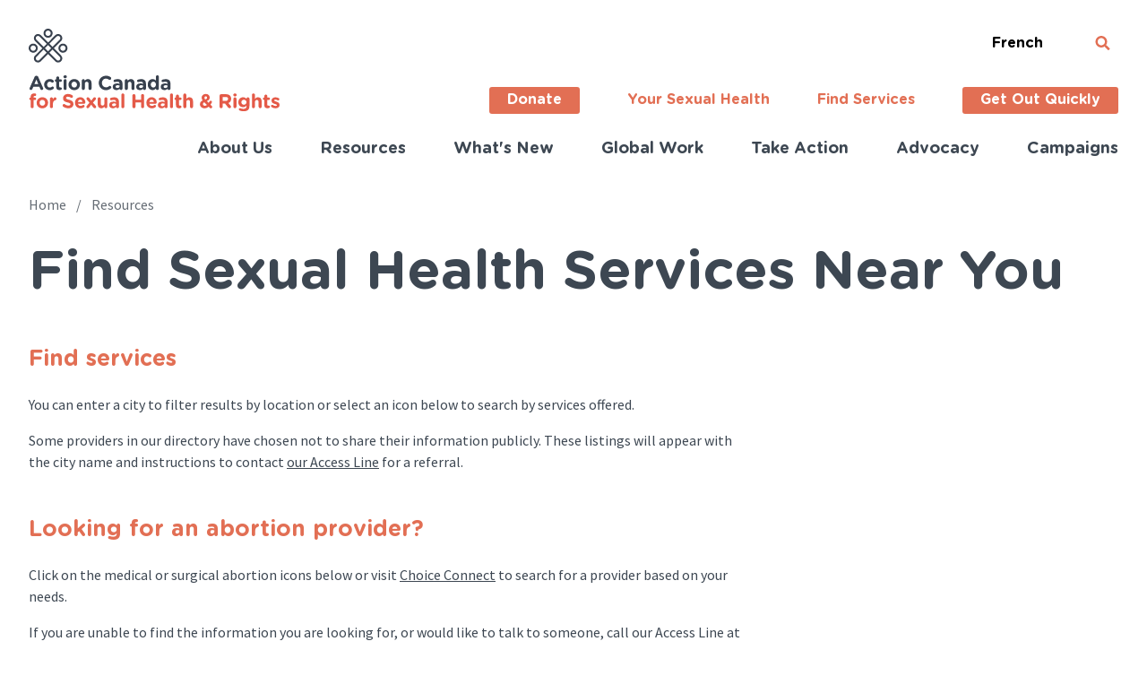

--- FILE ---
content_type: text/html; charset=UTF-8
request_url: https://www.actioncanadashr.org/resources/services?field_geolocation_proximity=50000&field_geolocation_proximity_center%5Bcoordinates%5D%5Blat%5D=&field_geolocation_proximity_center%5Bcoordinates%5D%5Blng%5D=&field_geolocation_proximity_center%5Bgeocoder%5D%5Bgeolocation_geocoder_address%5D=&page=0
body_size: 21731
content:
<!DOCTYPE html>
<html lang="en" dir="ltr" prefix="og: https://ogp.me/ns#">
  <head>
    <meta charset="utf-8" />
<meta name="description" content="Find servicesYou can enter a city to filter results by location or select an icon below to search by services offered." />
<link rel="canonical" href="https://www.actioncanadashr.org/resources/services" />
<link rel="manifest" href="/manifest.json" />
<meta name="theme-color" content="#e26f54" />
<meta name="Generator" content="Drupal 10 (https://www.drupal.org)" />
<meta name="MobileOptimized" content="width" />
<meta name="HandheldFriendly" content="true" />
<meta name="viewport" content="width=device-width, initial-scale=1.0" />
<meta name="google-site-verification" content="bSU_EAqQ_DOaKSd8aZD5M_CtZgg7jb3G2IHs4ubs8-A" />
<link rel="icon" href="/themes/action_canada/favicon.ico" type="image/vnd.microsoft.icon" />
<link rel="alternate" hreflang="en" href="https://www.actioncanadashr.org/resources/services" />
<link rel="alternate" hreflang="fr" href="https://www.actioncanadashr.org/fr/ressources/services" />
<script src="/sites/default/files/google_tag/primary/google_tag.script.js?t8zn7e" defer></script>

    <title>Find Sexual Health Services Near You | Action Canada for Sexual Health and Rights</title>
    <link rel="stylesheet" media="all" href="/sites/default/files/css/css_ubsEJ7f83K6LyEUSlKiK50kdQ661orK_i6uDFquLWwY.css?delta=0&amp;language=en&amp;theme=action_canada&amp;include=[base64]" />
<link rel="stylesheet" media="all" href="/sites/default/files/css/css_q_w-3EdaAXE2VDi3ROxGtEOIJp6_a5W-KnlcTzMznBg.css?delta=1&amp;language=en&amp;theme=action_canada&amp;include=[base64]" />
<link rel="stylesheet" media="all" href="/sites/default/files/css/css_bY5DvV4fJhaSDcmsPdIrhKzKYcXpGuPhftVg6pezGH8.css?delta=2&amp;language=en&amp;theme=action_canada&amp;include=[base64]" />

    <script type="application/json" data-drupal-selector="drupal-settings-json">{"path":{"baseUrl":"\/","pathPrefix":"","currentPath":"node\/14","currentPathIsAdmin":false,"isFront":false,"currentLanguage":"en","currentQuery":{"field_geolocation_proximity":"50000","field_geolocation_proximity_center":{"coordinates":{"lat":"","lng":""},"geocoder":{"geolocation_geocoder_address":""}},"page":"0"}},"pluralDelimiter":"\u0003","suppressDeprecationErrors":true,"ajaxPageState":{"libraries":"[base64]","theme":"action_canada","theme_token":null},"ajaxTrustedUrl":{"\/provider-extract":true},"facebook_pixel":{"facebook_id":"1345823882542586","events":[{"event":"ViewContent","data":"{\u0022content_name\u0022:\u0022Find Sexual Health Services Near You\u0022,\u0022content_type\u0022:\u0022landing_page\u0022,\u0022content_ids\u0022:[\u002214\u0022]}"}],"fb_disable_advanced":false,"eu_cookie_compliance":false,"donottrack":true},"pwa_service_worker":{"cache_version":"2.1.0-beta7-v4","installPath":"\/service-worker-data","scope":"\/"},"views":{"ajax_path":"\/views\/ajax","ajaxViews":{"views_dom_id:d40cc41a4b128df43e71c8a526bbe2e643f253a211181fa628b16fdf60515c71":{"view_name":"providers","view_display_id":"embed_1","view_args":"","view_path":"\/node\/14","view_base_path":"provider-extract","view_dom_id":"d40cc41a4b128df43e71c8a526bbe2e643f253a211181fa628b16fdf60515c71","pager_element":0,"viewsreference":{"compressed":"eJxdj0EKAjEMRe-SdRe6kJFeRaREGmugraXNjAzD3N2UEQouAsl7_y-ygUdBsLe7Acr4iORdIxHOoYHdAGuYE2UBO1YDwhIJrNSZdgMFq2Knw7I6WYuqDjFULC_4D7BXfRn4yRS9y5h67TgWps8IVFq48Tv_mtN0vqo8kiyUnKfYfzjtX9Y0SQY"}}}},"geolocation":{"locationInput":{"geocoder":[{"identifier":"geocoder696c3c2534977","autoSubmit":true,"hideForm":true}]},"geocoder":{"google_geocoding_api":{"autocompleteMinLength":1,"componentRestrictions":{"country":"CA"},"inputIds":{"geocoder696c3c2534977":"geocoder696c3c2534977"}}}},"user":{"uid":0,"permissionsHash":"be518ef1c0dd5620df5d1eee782f03c9fbff2fe3f532eab4d7d4cdedd2f8d8de"}}</script>
<script src="/sites/default/files/js/js_fbmcdOZ2wRi1KP7TgY1C28GHPXW3jAbhjjBBi2I_73o.js?scope=header&amp;delta=0&amp;language=en&amp;theme=action_canada&amp;include=[base64]"></script>

  </head>
  <body class="path-node page-node-type-landing-page">
        <a href="#main-content" class="visually-hidden focusable skip-link">
      Skip to main content
    </a>
    <noscript><iframe src="https://www.googletagmanager.com/ns.html?id=GTM-NSCWNNF" height="0" width="0" style="display:none;visibility:hidden"></iframe></noscript><noscript><img src="https://www.facebook.com/tr?id=1345823882542586&amp;ev=PageView&amp;noscript=1" alt="" height="1" width="1" /></noscript>
      <div class="dialog-off-canvas-main-canvas" data-off-canvas-main-canvas>
    
<div class="layout-container ">
  <div class="acta-pwa__offline-message" role="status">
    <svg width="31" height="33" viewBox="0 0 31 33" fill="none" xmlns="http://www.w3.org/2000/svg">
<g id="WifiOff">
<path id="Vector" d="M20.7428 6.94615C19.021 6.55444 17.2631 6.35728 15.5 6.35815C10.1893 6.35815 5.27577 8.12215 1.28452 11.1161C1.17572 11.2001 1.08584 11.3074 1.02107 11.4306C0.956298 11.5538 0.91818 11.6901 0.909341 11.83C0.900501 11.9699 0.92115 12.1102 0.969864 12.241C1.01858 12.3719 1.0942 12.4903 1.19152 12.5881C1.36085 12.7603 1.58387 12.8648 1.82088 12.8832C2.05788 12.9015 2.2935 12.8324 2.48577 12.6881C6.27385 9.86612 10.8284 8.35076 15.5 8.35815C16.7206 8.35815 17.9199 8.45815 19.0882 8.65414L20.7428 6.94615ZM15.5 12.3581C11.809 12.3581 8.36995 13.4781 5.49083 15.4101C5.37565 15.4904 5.27935 15.5962 5.20901 15.72C5.13868 15.8437 5.09609 15.9821 5.08438 16.125C5.07267 16.2679 5.09214 16.4117 5.14135 16.5459C5.19057 16.68 5.26828 16.8011 5.36877 16.9001C5.53385 17.0665 5.74879 17.1699 5.97833 17.1935C6.20787 17.2172 6.43837 17.1595 6.63202 17.0301C8.68707 15.6706 11.0107 14.8028 13.4326 14.4901L15.5 12.3581ZM20.5297 15.1661L22.0506 13.5961C23.2713 14.0761 24.428 14.6861 25.5091 15.4101C25.6237 15.4909 25.7194 15.5969 25.7893 15.7206C25.8592 15.8443 25.9016 15.9825 25.9133 16.1252C25.9249 16.2679 25.9057 16.4115 25.8569 16.5455C25.8081 16.6796 25.731 16.8007 25.6311 16.9001C25.4661 17.0665 25.2511 17.1699 25.0216 17.1935C24.792 17.2172 24.5615 17.1595 24.3679 17.0301C23.1727 16.24 21.8832 15.6135 20.5316 15.1661H20.5297ZM15.5 20.3581L17.3076 18.4921C18.6666 18.693 19.9843 19.1234 21.2078 19.7661C21.76 20.0561 21.8395 20.8141 21.4016 21.2661L21.3725 21.2961C21.2179 21.4496 21.0207 21.5494 20.8085 21.5816C20.5963 21.6139 20.3796 21.577 20.1887 21.4761C18.7293 20.7378 17.1252 20.3553 15.5 20.3581ZM25.0034 10.5481L26.4507 9.05415C27.5938 9.65415 28.6846 10.3441 29.7154 11.1141C29.8244 11.1982 29.9144 11.3057 29.9792 11.4292C30.044 11.5527 30.082 11.6893 30.0907 11.8294C30.0993 11.9696 30.0784 12.11 30.0293 12.241C29.9803 12.372 29.9042 12.4905 29.8065 12.5881C29.6371 12.7603 29.4141 12.8648 29.1771 12.8832C28.9401 12.9015 28.7045 12.8324 28.5122 12.6881C27.4084 11.8656 26.2339 11.1493 25.0034 10.5481ZM17.4762 23.9181C17.9373 24.1981 17.9335 24.8461 17.5537 25.2381L16.1839 26.6501C16.0022 26.8376 15.7559 26.9429 15.499 26.9429C15.2421 26.9429 14.9957 26.8376 14.8141 26.6501L13.4443 25.2361C13.0665 24.8461 13.0626 24.2001 13.5218 23.9161C14.1203 23.5492 14.8039 23.3564 15.5 23.3581C16.2246 23.3581 16.8988 23.5621 17.4762 23.9181ZM25.914 4.10815C26.1067 3.90923 26.3681 3.79749 26.6406 3.79749C26.9131 3.79749 27.1744 3.90923 27.3671 4.10815C27.5598 4.30706 27.6681 4.57684 27.6681 4.85815C27.6681 5.13945 27.5598 5.40923 27.3671 5.60815L6.53902 27.1081C6.4436 27.2066 6.33033 27.2848 6.20567 27.3381C6.081 27.3914 5.94739 27.4188 5.81245 27.4188C5.67752 27.4188 5.54391 27.3914 5.41924 27.3381C5.29458 27.2848 5.18131 27.2066 5.08589 27.1081C4.99048 27.0097 4.91479 26.8927 4.86315 26.764C4.81152 26.6354 4.78494 26.4974 4.78494 26.3581C4.78494 26.2189 4.81152 26.0809 4.86315 25.9522C4.91479 25.8236 4.99048 25.7066 5.08589 25.6081L25.914 4.10815Z" fill="white"/>
</g>
</svg>
      <div class="region region-information-banner">
    <div id="block-action-canada-offlinebanner" class="block--type-basic block block-block-content block-block-content349d2372-0c40-4e4f-a1cd-100c05ce2c78">
  
    
      
            <div class="clearfix text-formatted field field--name-body field--type-text-with-summary field--label-hidden field__item"><p>You are currently offline. Please connect to the internet to view the latest information.</p></div>
      
  </div>

  </div>

  </div>
  <header class="header" role="banner">
    <div class="header__branding">
        <div class="region region-branding">
    <div id="block-action-canada-branding" class="block block-system block-system-branding-block">
  
    
        <a href="/" rel="home" class="site-logo">
      <img src="/themes/action_canada/logo.svg" alt="Home" />
    </a>

        <a href="/resources/sexual-health-hub" rel="home" class="site-logo site-logo--pwa">
      <img src="/themes/action_canada/logo--pwa.svg" alt="Home" />
    </a>

      </div>

  </div>

    </div>
    <div class="header__content">
      <div class="menu-toggle">
        <span class="open">
          <svg width="28" height="22" viewBox="0 0 28 22" fill="none" xmlns="http://www.w3.org/2000/svg">
<path d="M25.6941 1.96063e-06C26.9684 1.89835e-06 28 1.13563 28 2.53846C28 3.94129 26.9684 5.07692 25.6941 5.07692L2.30592 5.07692C1.03161 5.07692 2.60238e-05 3.94129 2.59689e-05 2.53846C2.59141e-05 1.13563 1.03161 -8.50678e-07 2.30592 -9.1296e-07L25.6941 1.96063e-06Z" fill="#3D4752"/>
<path d="M25.6941 8.46143C26.9684 8.46143 28 9.59705 28 10.9999C28 12.4027 26.9684 13.5383 25.6941 13.5383L2.30592 13.5383C1.03161 13.5383 2.60238e-05 12.4027 2.59689e-05 10.9999C2.59141e-05 9.59705 1.03161 8.46142 2.30592 8.46142L25.6941 8.46143Z" fill="#3D4752"/>
<path d="M25.6941 16.9231C26.9684 16.9231 28 18.0587 28 19.4616C28 20.8644 26.9684 22 25.6941 22L2.30592 22C1.03161 22 2.60238e-05 20.8644 2.59689e-05 19.4616C2.59141e-05 18.0587 1.03161 16.9231 2.30592 16.9231L25.6941 16.9231Z" fill="#3D4752"/>
</svg>
        </span>
        <span class="close">
          <svg width="19" height="16" viewBox="0 0 19 16" fill="none" xmlns="http://www.w3.org/2000/svg">
<path d="M16.2004 12.8506C16.8119 13.4918 16.8195 14.5218 16.2175 15.1531C15.6155 15.7843 14.6332 15.7763 14.0218 15.1351L2.7996 3.36774C2.18816 2.7266 2.18052 1.69657 2.78251 1.06533C3.38451 0.434083 4.36682 0.442102 4.97826 1.08325L16.2004 12.8506Z" fill="#E26F54"/>
<path d="M4.97827 15.1352C4.36683 15.7763 3.38453 15.7843 2.78253 15.1531C2.18053 14.5218 2.18818 13.4918 2.79962 12.8507L14.0218 1.08327C14.6332 0.442121 15.6156 0.434103 16.2175 1.06535C16.8195 1.69659 16.8119 2.72662 16.2005 3.36776L4.97827 15.1352Z" fill="#E26F54"/>
</svg>
        </span>
      </div>
        <div class="region region-header">
    <div class="language-switcher-language-url block block-language block-language-blocklanguage-content" id="block-languageswitchercontent" role="navigation">
  
    
      <ul class="links"><li hreflang="en" data-drupal-link-query="{&quot;field_geolocation_proximity&quot;:&quot;50000&quot;,&quot;field_geolocation_proximity_center&quot;:{&quot;coordinates&quot;:{&quot;lat&quot;:&quot;&quot;,&quot;lng&quot;:&quot;&quot;},&quot;geocoder&quot;:{&quot;geolocation_geocoder_address&quot;:&quot;&quot;}},&quot;page&quot;:&quot;0&quot;}" data-drupal-link-system-path="node/14" class="en is-active" aria-current="page"><a href="/resources/services?field_geolocation_proximity=50000&amp;field_geolocation_proximity_center%5Bcoordinates%5D%5Blat%5D=&amp;field_geolocation_proximity_center%5Bcoordinates%5D%5Blng%5D=&amp;field_geolocation_proximity_center%5Bgeocoder%5D%5Bgeolocation_geocoder_address%5D=&amp;page=0" class="language-link is-active" hreflang="en" data-drupal-link-query="{&quot;field_geolocation_proximity&quot;:&quot;50000&quot;,&quot;field_geolocation_proximity_center&quot;:{&quot;coordinates&quot;:{&quot;lat&quot;:&quot;&quot;,&quot;lng&quot;:&quot;&quot;},&quot;geocoder&quot;:{&quot;geolocation_geocoder_address&quot;:&quot;&quot;}},&quot;page&quot;:&quot;0&quot;}" data-drupal-link-system-path="node/14" aria-current="page">English</a></li><li hreflang="fr" data-drupal-link-query="{&quot;field_geolocation_proximity&quot;:&quot;50000&quot;,&quot;field_geolocation_proximity_center&quot;:{&quot;coordinates&quot;:{&quot;lat&quot;:&quot;&quot;,&quot;lng&quot;:&quot;&quot;},&quot;geocoder&quot;:{&quot;geolocation_geocoder_address&quot;:&quot;&quot;}},&quot;page&quot;:&quot;0&quot;}" data-drupal-link-system-path="node/14" class="fr"><a href="/fr/ressources/services?field_geolocation_proximity=50000&amp;field_geolocation_proximity_center%5Bcoordinates%5D%5Blat%5D=&amp;field_geolocation_proximity_center%5Bcoordinates%5D%5Blng%5D=&amp;field_geolocation_proximity_center%5Bgeocoder%5D%5Bgeolocation_geocoder_address%5D=&amp;page=0" class="language-link" hreflang="fr" data-drupal-link-query="{&quot;field_geolocation_proximity&quot;:&quot;50000&quot;,&quot;field_geolocation_proximity_center&quot;:{&quot;coordinates&quot;:{&quot;lat&quot;:&quot;&quot;,&quot;lng&quot;:&quot;&quot;},&quot;geocoder&quot;:{&quot;geolocation_geocoder_address&quot;:&quot;&quot;}},&quot;page&quot;:&quot;0&quot;}" data-drupal-link-system-path="node/14">French</a></li></ul>
  </div>

  </div>

      <a class="search-toggle" href="/search">
        <svg width="17" height="16" viewBox="0 0 17 16" fill="none" xmlns="http://www.w3.org/2000/svg">
<path d="M16.2812 13.8438L13.1562 10.7188C13.0104 10.5729 12.8333 10.5 12.625 10.5H12.125C13.0417 9.33333 13.5 8 13.5 6.5C13.5 5.3125 13.2083 4.22917 12.625 3.25C12.0417 2.25 11.25 1.45833 10.25 0.875C9.27083 0.291667 8.1875 0 7 0C5.8125 0 4.71875 0.291667 3.71875 0.875C2.73958 1.45833 1.95833 2.25 1.375 3.25C0.791667 4.22917 0.5 5.3125 0.5 6.5C0.5 7.6875 0.791667 8.78125 1.375 9.78125C1.95833 10.7604 2.73958 11.5417 3.71875 12.125C4.71875 12.7083 5.8125 13 7 13C8.5 13 9.83333 12.5417 11 11.625V12.125C11 12.3333 11.0729 12.5104 11.2188 12.6562L14.3438 15.7812C14.4896 15.9271 14.6667 16 14.875 16C15.0833 16 15.2604 15.9271 15.4062 15.7812L16.2812 14.9062C16.4271 14.7604 16.5 14.5833 16.5 14.375C16.5 14.1667 16.4271 13.9896 16.2812 13.8438ZM7 10.5C6.27083 10.5 5.59375 10.3229 4.96875 9.96875C4.36458 9.61458 3.88542 9.13542 3.53125 8.53125C3.17708 7.90625 3 7.22917 3 6.5C3 5.77083 3.17708 5.10417 3.53125 4.5C3.88542 3.875 4.36458 3.38542 4.96875 3.03125C5.59375 2.67708 6.27083 2.5 7 2.5C7.72917 2.5 8.39583 2.67708 9 3.03125C9.625 3.38542 10.1146 3.875 10.4688 4.5C10.8229 5.10417 11 5.77083 11 6.5C11 7.22917 10.8229 7.90625 10.4688 8.53125C10.1146 9.13542 9.625 9.61458 9 9.96875C8.39583 10.3229 7.72917 10.5 7 10.5Z" fill="#E26F54"/>
</svg>
      </a>
        <div class="region region-secondary-menu">
    <nav role="navigation" aria-labelledby="block-importantlinks-menu" id="block-importantlinks" class="block block-menu navigation menu--important">
            
  <h2 class="visually-hidden" id="block-importantlinks-menu">Important Links (English)</h2>
  

        
              <ul class="menu">
                    <li class="menu-item">
        <a href="https://secure.actioncanadashr.org/en/donate-otg" class="button modal" target="_blank">Donate</a>
              </li>
                <li class="menu-item">
        <a href="/resources/sexual-health-hub" data-drupal-link-system-path="node/989">Your Sexual Health</a>
              </li>
                <li class="menu-item menu-item--active-trail">
        <a href="/resources/services" data-drupal-link-system-path="node/14">Find Services</a>
              </li>
                <li class="menu-item">
        <a href="https://youtube.com" class="button modal" target="_self">Get Out Quickly</a>
              </li>
        </ul>
  


  </nav>

  </div>

    </div>
    <div class="header__menu">
        <div class="region region-primary-menu">
    <nav role="navigation" aria-labelledby="block-action-canada-main-menu-menu" id="block-action-canada-main-menu" class="block block-menu navigation menu--main">
            
  <h2 class="visually-hidden" id="block-action-canada-main-menu-menu">Main navigation</h2>
  

        
              <ul class="menu">
                    <li class="menu-item menu-item--collapsed">
        <a href="/about" data-drupal-link-system-path="node/3">About Us</a>
              </li>
                <li class="menu-item menu-item--collapsed menu-item--active-trail">
        <a href="/resources" data-drupal-link-system-path="node/4">Resources</a>
              </li>
                <li class="menu-item">
        <a href="/news" data-drupal-link-system-path="node/2">What&#039;s New</a>
              </li>
                <li class="menu-item menu-item--collapsed">
        <a href="/our-global-work" data-drupal-link-system-path="node/903">Global Work</a>
              </li>
                <li class="menu-item menu-item--collapsed">
        <a href="/take-action" data-drupal-link-system-path="node/564">Take Action</a>
              </li>
                <li class="menu-item menu-item--collapsed">
        <a href="/advocacy-reproductive-justice-hub" data-drupal-link-system-path="node/2708">Advocacy</a>
              </li>
                <li class="menu-item menu-item--collapsed">
        <a href="/campaigns" data-drupal-link-system-path="node/90">Campaigns</a>
              </li>
        </ul>
  


  </nav>

  </div>

    </div>
  </header>

    <div class="region region-breadcrumb">
    <div id="block-backbutton" class="block--type-basic block-backbutton-block block block-block-content block-block-contentad86ee7b-0f61-42a5-bbdf-6463c33d879a">
  <button type="button" class="back-button" onClick="window.history.back()">
    <svg width="7" height="10" viewBox="0 0 7 10" fill="none" xmlns="http://www.w3.org/2000/svg">
      <path d="M6.5 5.53125L2.25 9.78125C2.10417 9.92708 1.92708 10 1.71875 10C1.51042 10 1.33333 9.92708 1.1875 9.78125L0.5 9.0625C0.354167 8.91667 0.28125 8.73958 0.28125 8.53125C0.28125 8.32292 0.354167 8.14583 0.5 8L3.5 5L0.5 2C0.354167 1.85417 0.28125 1.67708 0.28125 1.46875C0.28125 1.26042 0.354167 1.08333 0.5 0.9375L1.1875 0.21875C1.33333 0.0729167 1.51042 0 1.71875 0C1.92708 0 2.10417 0.0729167 2.25 0.21875L6.5 4.46875C6.64583 4.61458 6.71875 4.79167 6.71875 5C6.71875 5.20833 6.64583 5.38542 6.5 5.53125Z" fill="white"/>
    </svg>
    Back
  </button>
</div>
<div id="block-action-canada-breadcrumbs" class="block block-system block-system-breadcrumb-block">
  
    
        <nav class="breadcrumb" role="navigation" aria-labelledby="system-breadcrumb">
    <h2 id="system-breadcrumb" class="visually-hidden">Breadcrumb</h2>
    <ol>
          <li>
                            <a href="/">Home</a>
              </li>
          <li>
                            <a href="/resources">Resources</a>
              </li>
        </ol>
  </nav>

  </div>

  </div>


  <main role="main">
    <a id="main-content" tabindex="-1"></a>      <div class="region region-content">
    <div data-drupal-messages-fallback class="hidden"></div><div id="block-action-canada-page-title" class="block block-core block-page-title-block">
  
    
      
  <h1 class="page-title"><span class="field field--name-title field--type-string field--label-hidden">Find Sexual Health Services Near You</span>
</h1>


  </div>
<div id="block-action-canada-content" class="block block-system block-system-main-block">
  
    
      
<article class="node node--type-landing-page node--view-mode-full no-image" style=";" >

  <div class="node__content">
          
            <div class="clearfix text-formatted field field--name-body field--type-text-with-summary field--label-hidden field__item"><h4>Find services</h4><p>You can enter a city to filter results by location or select an icon below to search by services offered.&nbsp;</p><p>Some providers in our directory have chosen not to share their information publicly. These listings will appear with the city name and instructions to contact <a href="https://www.actioncanadashr.org/access-line">our Access Line</a> for a referral.</p><h4>Looking for an abortion provider?</h4><p>Click on the medical or surgical abortion icons below or visit&nbsp;<a href="https://choiceconnect.ca/">Choice Connect</a>&nbsp;to search for a provider based on your needs.&nbsp;</p><p>If you are unable to find the information you are looking for, or would like to talk to someone, call our Access Line at 1-888-642-2725. Please note that this is not a crisis line. We aim to respond as quickly as possible but there may be a delay before you hear from us.</p><h4>To be listed</h4><p>If you are a service provider and want to be added to the directory, you can submit your information via <a href="https://accessline.actioncanadashr.org/provider-add-listing">our online form</a>.</p></div>
      
      <div class="field field--name-field-paragraphs field--type-entity-reference-revisions field--label-hidden field__items">
              <div class="field__item">  <div class="paragraph paragraph--type--view-embed paragraph--view-mode--default">
          
            <div class="field field--name-field-view field--type-viewsreference field--label-hidden field__item"><div class="views-element-container"><div class="view view-providers view-id-providers view-display-id-embed_1 js-view-dom-id-d40cc41a4b128df43e71c8a526bbe2e643f253a211181fa628b16fdf60515c71">
  
    

      <div class="view-filters">
      <form class="views-exposed-form bef-exposed-form" data-bef-auto-submit-full-form="" data-bef-auto-submit="" data-bef-auto-submit-delay="500" data-drupal-selector="views-exposed-form-providers-embed-1" action="/provider-extract" method="get" id="views-exposed-form-providers-embed-1" accept-charset="UTF-8">
  <div class="form--inline clearfix">
  <fieldset class="geocoder696c3c2534977 location-input-geocoder js-form-item form-item js-form-wrapper form-wrapper" data-drupal-selector="edit-field-geolocation-proximity-center-coordinates" id="edit-field-geolocation-proximity-center-coordinates">
      <legend>
    <span class="fieldset-legend">Coordinates</span>
  </legend>
  <div class="fieldset-wrapper">
                <div class="js-form-item form-item js-form-type-textfield form-type-textfield js-form-item-field-geolocation-proximity-center-coordinates-lat form-item-field-geolocation-proximity-center-coordinates-lat">
      <label for="edit-field-geolocation-proximity-center-coordinates-lat">Latitude</label>
        <input class="geolocation-input-latitude form-text" data-drupal-selector="edit-field-geolocation-proximity-center-coordinates-lat" type="text" id="edit-field-geolocation-proximity-center-coordinates-lat" name="field_geolocation_proximity_center[coordinates][lat]" value="" size="60" maxlength="128" />

        </div>
<div class="js-form-item form-item js-form-type-textfield form-type-textfield js-form-item-field-geolocation-proximity-center-coordinates-lng form-item-field-geolocation-proximity-center-coordinates-lng">
      <label for="edit-field-geolocation-proximity-center-coordinates-lng">Longitude</label>
        <input class="geolocation-input-longitude form-text" data-drupal-selector="edit-field-geolocation-proximity-center-coordinates-lng" type="text" id="edit-field-geolocation-proximity-center-coordinates-lng" name="field_geolocation_proximity_center[coordinates][lng]" value="" size="60" maxlength="128" />

        </div>

          </div>
</fieldset>
<div data-drupal-selector="edit-field-geolocation-proximity-center-geocoder" id="edit-field-geolocation-proximity-center-geocoder" class="js-form-wrapper form-wrapper"><div class="js-form-item form-item js-form-type-search form-type-search js-form-item-field-geolocation-proximity-center-geocoder-geolocation-geocoder-address form-item-field-geolocation-proximity-center-geocoder-geolocation-geocoder-address">
      <label for="edit-field-geolocation-proximity-center-geocoder-geolocation-geocoder-address">Enter a city, province, address, or postal code.</label>
        <input class="geolocation-geocoder-address form-autocomplete form-search" data-source-identifier="geocoder696c3c2534977" data-drupal-selector="edit-field-geolocation-proximity-center-geocoder-geolocation-geocoder-address" aria-describedby="edit-field-geolocation-proximity-center-geocoder-geolocation-geocoder-address--description" type="search" id="edit-field-geolocation-proximity-center-geocoder-geolocation-geocoder-address" name="field_geolocation_proximity_center[geocoder][geolocation_geocoder_address]" value="" size="25" maxlength="256" placeholder="Enter a city, province, address, or postal code." />

            <div id="edit-field-geolocation-proximity-center-geocoder-geolocation-geocoder-address--description" class="description">
       
    </div>
  </div>
</div>
<div class="js-form-item form-item js-form-type-number form-type-number js-form-item-field-geolocation-proximity form-item-field-geolocation-proximity">
      <label for="edit-field-geolocation-proximity">Distance in Kilometers</label>
        <input data-drupal-selector="edit-field-geolocation-proximity" type="number" id="edit-field-geolocation-proximity" name="field_geolocation_proximity" value="50000" step="0.1" min="0" size="30" class="form-number" />

        </div>
<fieldset data-drupal-selector="edit-type" id="edit-type--wrapper" class="fieldgroup form-composite js-form-item form-item js-form-wrapper form-wrapper">
      <legend>
    <span class="fieldset-legend">Show results providing:</span>
  </legend>
  <div class="fieldset-wrapper">
                <div id="edit-type" class="form-checkboxes"><div class="form-checkboxes bef-checkboxes form--inline">
                  <div class="js-form-item form-item js-form-type-checkbox form-type-checkbox js-form-item-type-51 form-item-type-51">
        <input data-drupal-selector="edit-type-51" type="checkbox" id="edit-type-51" name="type[51]" value="51" class="form-checkbox" />

        <label for="edit-type-51" class="option">Associate Organization</label>
      </div>

                    <div class="js-form-item form-item js-form-type-checkbox form-type-checkbox js-form-item-type-49 form-item-type-49">
        <input data-drupal-selector="edit-type-49" type="checkbox" id="edit-type-49" name="type[49]" value="49" class="form-checkbox" />

        <label for="edit-type-49" class="option">Surgical Abortion</label>
      </div>

                    <div class="js-form-item form-item js-form-type-checkbox form-type-checkbox js-form-item-type-50 form-item-type-50">
        <input data-drupal-selector="edit-type-50" type="checkbox" id="edit-type-50" name="type[50]" value="50" class="form-checkbox" />

        <label for="edit-type-50" class="option">Medical Abortion</label>
      </div>

                    <div class="js-form-item form-item js-form-type-checkbox form-type-checkbox js-form-item-type-48 form-item-type-48">
        <input data-drupal-selector="edit-type-48" type="checkbox" id="edit-type-48" name="type[48]" value="48" class="form-checkbox" />

        <label for="edit-type-48" class="option">STI Testing</label>
      </div>

                    <div class="js-form-item form-item js-form-type-checkbox form-type-checkbox js-form-item-type-47 form-item-type-47">
        <input data-drupal-selector="edit-type-47" type="checkbox" id="edit-type-47" name="type[47]" value="47" class="form-checkbox" />

        <label for="edit-type-47" class="option">IUD Insertion</label>
      </div>

                    <div class="js-form-item form-item js-form-type-checkbox form-type-checkbox js-form-item-type-117 form-item-type-117">
        <input data-drupal-selector="edit-type-117" type="checkbox" id="edit-type-117" name="type[117]" value="117" class="form-checkbox" />

        <label for="edit-type-117" class="option">Other Contraception</label>
      </div>

      </div>
</div>

          </div>
</fieldset>
<div data-drupal-selector="edit-actions" class="form-actions js-form-wrapper form-wrapper" id="edit-actions"><input data-bef-auto-submit-click="" class="js-hide button js-form-submit form-submit" data-drupal-selector="edit-submit-providers" type="submit" id="edit-submit-providers" value="Apply" />
</div>

</div>

</form>

    </div>
  
      <div class="view-header">
      <div><h3 lang="en">Nearby providers matching your criteria</h3><h3 lang="fr">Prestataires proches correspondant à vos critères</h3></div>
    </div>
  
  
      <div class="view-content">
          <div class="views-row"><div class="views-field views-field-title"><h4 class="field-content">49th Street Sexual Health Clinic</h4></div><div class="views-field views-field-field-address"><span class="field-content"><p class="address" translate="no"><span class="address-line1">4755 49th Street</span><br>
<span class="locality">Red Deer</span> <span class="administrative-area">AB</span> <span class="postal-code">T4N 1T6</span><br>
<span class="country">Canada</span></p></span></div><div class="views-field views-field-field-phone"><div class="field-content"><a href="tel:%28403%29346-8336">(403) 346-8336</a></div></div><div class="views-field views-field-field-provider-type"><span class="field-content">
<span class="provider-icon--vial" title="STI Testing">
<svg width="47" height="47" viewBox="0 0 47 47" fill="none" xmlns="http://www.w3.org/2000/svg">
<path d="M46.3603 17.0179L30.3413 0.998828C30.1505 0.871693 29.9598 0.808125 29.7691 0.808125C29.5784 0.808125 29.3877 0.871693 29.197 0.998828L25.9551 4.24078C25.8279 4.43148 25.7644 4.62219 25.7644 4.81289C25.7644 5.00359 25.8279 5.16251 25.9551 5.28965L27.0039 6.43387L3.92887 29.4136C2.02184 31.3206 0.97297 33.6091 0.782267 36.2789C0.591563 38.8852 1.35438 41.1736 3.0707 43.1442C4.02422 44.2884 5.13665 45.1466 6.40801 45.7187C7.74293 46.2908 9.10964 46.5769 10.5081 46.5769C13.2415 46.5769 15.5618 45.6234 17.4688 43.7163L40.9253 20.2598L41.9741 21.3087C42.1648 21.4994 42.3555 21.5948 42.5463 21.5948C42.737 21.5948 42.9277 21.4994 43.1184 21.3087L46.3603 18.0668C46.4874 17.9396 46.551 17.7807 46.551 17.59C46.551 17.3357 46.4874 17.145 46.3603 17.0179ZM31.1041 23.6925H16.1339L30.2459 9.58047L37.7787 17.1132L31.1041 23.6925Z" fill="white"/>
</svg>
</span>

<span class="provider-icon--iud" title="IUD Insertion">
<svg width="45" height="49" viewBox="0 0 45 49" fill="none" xmlns="http://www.w3.org/2000/svg" class="icon-iud">
<path d="M22.0762 45.5838V9.74379C23.0379 1.76188 28.5111 2.16321 33.8543 4.38975M33.8543 4.38975C36.5406 5.50915 39.194 7.0899 41.2246 8.29862C36.8891 9.59927 36.3111 5.53165 33.8543 4.38975Z" stroke="#424B5A" stroke-width="6" stroke-linecap="round" stroke-linejoin="round"/>
<path d="M22.1484 45.5838V9.74379C21.1867 1.76188 15.7135 2.16321 10.3703 4.38975M10.3703 4.38975C7.68404 5.50915 5.03065 7.0899 3 8.29862C7.33549 9.59927 7.91355 5.53165 10.3703 4.38975Z" stroke="#424B5A" stroke-width="6" stroke-linecap="round" stroke-linejoin="round"/>
<path d="M24 11H20" stroke="#424B5A" stroke-width="4" stroke-linecap="round"/>
<path d="M24 43H20" stroke="#424B5A" stroke-width="4" stroke-linecap="round"/>
<path d="M24 39H20" stroke="#424B5A" stroke-width="4" stroke-linecap="round"/>
<path d="M24 35H20" stroke="#424B5A" stroke-width="4" stroke-linecap="round"/>
<path d="M24 31H20" stroke="#424B5A" stroke-width="4" stroke-linecap="round"/>
<path d="M24 27H20" stroke="#424B5A" stroke-width="4" stroke-linecap="round"/>
<path d="M24 23H20" stroke="#424B5A" stroke-width="4" stroke-linecap="round"/>
<path d="M24 19H20" stroke="#424B5A" stroke-width="4" stroke-linecap="round"/>
<path d="M24 15H20" stroke="#424B5A" stroke-width="4" stroke-linecap="round"/>
</svg>
</span>

<span class="provider-icon--armsup" title="Other Contraception">
<svg width="32px" height="32px" viewBox="0 0 32 32" version="1.1" xmlns="http://www.w3.org/2000/svg" xmlns:xlink="http://www.w3.org/1999/xlink">
    <defs>
        <path d="M18.6876398,30.617949 L18.6876398,22.5973091 L22.3406008,18.9827934 C22.5713273,18.7264184 22.6866633,18.4316528 22.6866633,18.0983872 C22.6866633,17.7651216 22.5713273,17.4703559 22.3406008,17.2139809 C22.0842258,16.9832544 21.7894601,16.8679184 21.4561945,16.8679184 C21.1229289,16.8679184 20.8281633,16.9832544 20.5717883,17.2139809 L17.2648898,20.5593247 L13.3428117,20.5593247 L10.0359133,17.2139809 C9.77953827,16.9832544 9.48477264,16.8679184 9.15150702,16.8679184 C8.81824139,16.8679184 8.52347577,16.9961059 8.26710077,17.2524262 C8.0363742,17.4831528 7.92103827,17.7651216 7.92103827,18.0983872 C7.92103827,18.4316528 8.0363742,18.7264184 8.26710077,18.9827934 L11.9200617,22.5973091 L11.9200617,30.6153387 C11.6951929,30.6616719 11.4531148,30.6478011 11.1938273,30.5737153 C10.6754445,30.4541137 10.3564523,30.1151606 10.2367961,29.5568559 L9.27976483,25.7885591 L5.57129608,26.8652466 C5.01299139,27.0247153 4.53447577,26.9051137 4.1357492,26.5063325 C3.73696795,26.1076059 3.61736639,25.6290903 3.77683514,25.0707856 L4.85352264,21.3623169 L1.08522577,20.4052856 C0.566788265,20.2856294 0.22783514,19.9666372 0.0683663903,19.4482544 C-0.0911570472,18.8899497 0.0284992028,18.4114341 0.427225765,18.0127075 L3.17871795,15.3210434 L0.427225765,12.6293794 C0.0284992028,12.2306528 -0.0911570472,11.7720434 0.0683663903,11.2536606 C0.22783514,10.6954106 0.566788265,10.3564575 1.08522577,10.2368012 L4.85352264,9.27976999 L3.77683514,5.57130124 C3.61736639,5.01299656 3.73696795,4.53448093 4.1357492,4.13575437 C4.53447577,3.73697312 5.01299139,3.61737156 5.57129608,3.77684031 L9.27976483,4.85352781 L10.2367961,1.08520359 C10.3564523,0.526937181 10.6954055,0.187984056 11.2536555,0.0683606186 C11.8119055,-0.0911464126 12.2705148,0.0284824936 12.6293742,0.427241869 L15.3210383,3.23849656 L18.0127023,0.427241869 C18.4114289,0.0284824936 18.8700383,-0.0911464126 19.3884211,0.0683606186 C19.9466711,0.227862181 20.2856242,0.566809837 20.4052805,1.08520359 L21.3623117,4.85352781 L25.0707805,3.77684031 C25.6290851,3.61737156 26.1076008,3.73697312 26.5063273,4.13575437 C26.9051086,4.53448093 27.0247101,5.01299656 26.8652414,5.57130124 L25.7885539,9.27976999 L29.5568508,10.2368012 C30.0752883,10.3564575 30.4142414,10.6954106 30.5737101,11.2536606 C30.7332336,11.7720434 30.6135773,12.2306528 30.2148508,12.6293794 L27.4633586,15.3210434 L30.2148508,18.0127075 C30.6135773,18.4114341 30.7332336,18.8899497 30.5737101,19.4482544 C30.4142414,19.9666372 30.0752883,20.2856294 29.5568508,20.4052856 L25.7885539,21.3623169 L26.8652414,25.0707856 C27.0247101,25.6290903 26.9051086,26.1076059 26.5063273,26.5063325 C26.1076008,26.9051137 25.6290851,27.0247153 25.0707805,26.8652466 L21.3623117,25.7885591 L20.4052805,29.5568559 C20.2856242,30.1151606 19.9466711,30.4541137 19.3884211,30.5737153 C19.1341528,30.6463741 18.9005556,30.6611152 18.6876398,30.617949 Z M12.5352961,17.1755356 C12.5352961,17.9446059 12.804468,18.5982856 13.3428117,19.1365747 C13.8811008,19.6749184 14.5348351,19.9440903 15.3038508,19.9440903 C16.0728664,19.9440903 16.7266008,19.6749184 17.2648898,19.1365747 C17.8032336,18.5982856 18.0724055,17.9446059 18.0724055,17.1755356 C18.0724055,16.4064653 17.8032336,15.7527856 17.2648898,15.2144966 C16.7266008,14.6761528 16.0728664,14.4069809 15.3038508,14.4069809 C14.5348351,14.4069809 13.8811008,14.6761528 13.3428117,15.2144966 C12.804468,15.7527856 12.5352961,16.4064653 12.5352961,17.1755356 Z" id="path-1"></path>
    </defs>
    <g id="Page-1" stroke="none" stroke-width="1" fill="none" fill-rule="evenodd">
        <g id="icon--armsup" transform="translate(0.140625, 0.281250)">
            <g id="Shape" transform="translate(0.538337, 0.538332)">
                <mask id="mask-2" fill="white">
                    <use xlink:href="#path-1"></use>
                </mask>
                <use id="Combined-Shape" fill="#424B5A" fill-rule="nonzero" xlink:href="#path-1"></use>
            </g>
        </g>
    </g>
</svg>
</span>
</span></div></div>
    <div class="views-row"><div class="views-field views-field-title"><h4 class="field-content">7th Street Health Access Centre</h4></div><div class="views-field views-field-field-address"><span class="field-content"><p class="address" translate="no"><span class="address-line1">20 – 7th Street</span><br>
<span class="locality">Brandon</span> <span class="administrative-area">MB</span> <span class="postal-code">R7A 6M8</span><br>
<span class="country">Canada</span></p></span></div><div class="views-field views-field-field-website"><span class="field-content"><a href="https://prairiemountainhealth.ca/wp-content/uploads/WomenClinic7th.pdf">https://prairiemountainhealth.ca/wp-content/uploads/WomenClinic7th.pdf</a></span></div><div class="views-field views-field-field-phone"><div class="field-content"><a href="tel:204-578-4800">204-578-4800</a></div></div><div class="views-field views-field-field-provider-type"><span class="field-content">
<span class="provider-icon--iud" title="IUD Insertion">
<svg width="45" height="49" viewBox="0 0 45 49" fill="none" xmlns="http://www.w3.org/2000/svg" class="icon-iud">
<path d="M22.0762 45.5838V9.74379C23.0379 1.76188 28.5111 2.16321 33.8543 4.38975M33.8543 4.38975C36.5406 5.50915 39.194 7.0899 41.2246 8.29862C36.8891 9.59927 36.3111 5.53165 33.8543 4.38975Z" stroke="#424B5A" stroke-width="6" stroke-linecap="round" stroke-linejoin="round"/>
<path d="M22.1484 45.5838V9.74379C21.1867 1.76188 15.7135 2.16321 10.3703 4.38975M10.3703 4.38975C7.68404 5.50915 5.03065 7.0899 3 8.29862C7.33549 9.59927 7.91355 5.53165 10.3703 4.38975Z" stroke="#424B5A" stroke-width="6" stroke-linecap="round" stroke-linejoin="round"/>
<path d="M24 11H20" stroke="#424B5A" stroke-width="4" stroke-linecap="round"/>
<path d="M24 43H20" stroke="#424B5A" stroke-width="4" stroke-linecap="round"/>
<path d="M24 39H20" stroke="#424B5A" stroke-width="4" stroke-linecap="round"/>
<path d="M24 35H20" stroke="#424B5A" stroke-width="4" stroke-linecap="round"/>
<path d="M24 31H20" stroke="#424B5A" stroke-width="4" stroke-linecap="round"/>
<path d="M24 27H20" stroke="#424B5A" stroke-width="4" stroke-linecap="round"/>
<path d="M24 23H20" stroke="#424B5A" stroke-width="4" stroke-linecap="round"/>
<path d="M24 19H20" stroke="#424B5A" stroke-width="4" stroke-linecap="round"/>
<path d="M24 15H20" stroke="#424B5A" stroke-width="4" stroke-linecap="round"/>
</svg>
</span>
</span></div></div>
    <div class="views-row"><div class="views-field views-field-title"><h4 class="field-content">Aboriginal Health and Wellness Centre</h4></div><div class="views-field views-field-field-address"><span class="field-content"><p class="address" translate="no"><span class="address-line1">215-181 Higgins Avenue</span><br>
<span class="locality">Winnipeg</span> <span class="administrative-area">MB</span> <span class="postal-code">R3B 3G1</span><br>
<span class="country">Canada</span></p></span></div><div class="views-field views-field-field-website"><span class="field-content"><a href="http://teenclinic.ca/klinic/aboriginal-health-and-wellness-centre/">http://teenclinic.ca/klinic/aboriginal-health-and-wellness-centre/</a></span></div><div class="views-field views-field-field-phone"><div class="field-content"><a href="tel:204-925-3700">204-925-3700</a></div></div><div class="views-field views-field-field-email"><div class="field-content"><a href="mailto:executiveassistant@ahwc.ca">executiveassistant@ahwc.ca</a>
</div></div><div class="views-field views-field-field-provider-type"><span class="field-content">
<span class="provider-icon--vial" title="STI Testing">
<svg width="47" height="47" viewBox="0 0 47 47" fill="none" xmlns="http://www.w3.org/2000/svg">
<path d="M46.3603 17.0179L30.3413 0.998828C30.1505 0.871693 29.9598 0.808125 29.7691 0.808125C29.5784 0.808125 29.3877 0.871693 29.197 0.998828L25.9551 4.24078C25.8279 4.43148 25.7644 4.62219 25.7644 4.81289C25.7644 5.00359 25.8279 5.16251 25.9551 5.28965L27.0039 6.43387L3.92887 29.4136C2.02184 31.3206 0.97297 33.6091 0.782267 36.2789C0.591563 38.8852 1.35438 41.1736 3.0707 43.1442C4.02422 44.2884 5.13665 45.1466 6.40801 45.7187C7.74293 46.2908 9.10964 46.5769 10.5081 46.5769C13.2415 46.5769 15.5618 45.6234 17.4688 43.7163L40.9253 20.2598L41.9741 21.3087C42.1648 21.4994 42.3555 21.5948 42.5463 21.5948C42.737 21.5948 42.9277 21.4994 43.1184 21.3087L46.3603 18.0668C46.4874 17.9396 46.551 17.7807 46.551 17.59C46.551 17.3357 46.4874 17.145 46.3603 17.0179ZM31.1041 23.6925H16.1339L30.2459 9.58047L37.7787 17.1132L31.1041 23.6925Z" fill="white"/>
</svg>
</span>
</span></div></div>
    <div class="views-row"><div class="views-field views-field-title"><h4 class="field-content">ACCESS Fort Garry Teen Clinic</h4></div><div class="views-field views-field-field-address"><span class="field-content"><p class="address" translate="no"><span class="address-line1">135 Plaza Drive</span><br>
<span class="locality">Winnipeg</span> <span class="administrative-area">MB</span> <span class="postal-code">R3T 5K8</span><br>
<span class="country">Canada</span></p></span></div><div class="views-field views-field-field-website"><span class="field-content"><a href="https://teenclinic.ca/klinic/fort-garry-teen-clinic/">https://teenclinic.ca/klinic/fort-garry-teen-clinic/</a></span></div><div class="views-field views-field-field-phone"><div class="field-content"><a href="tel:204-940-7100">204-940-7100</a></div></div><div class="views-field views-field-field-provider-type"><span class="field-content">
<span class="provider-icon--vial" title="STI Testing">
<svg width="47" height="47" viewBox="0 0 47 47" fill="none" xmlns="http://www.w3.org/2000/svg">
<path d="M46.3603 17.0179L30.3413 0.998828C30.1505 0.871693 29.9598 0.808125 29.7691 0.808125C29.5784 0.808125 29.3877 0.871693 29.197 0.998828L25.9551 4.24078C25.8279 4.43148 25.7644 4.62219 25.7644 4.81289C25.7644 5.00359 25.8279 5.16251 25.9551 5.28965L27.0039 6.43387L3.92887 29.4136C2.02184 31.3206 0.97297 33.6091 0.782267 36.2789C0.591563 38.8852 1.35438 41.1736 3.0707 43.1442C4.02422 44.2884 5.13665 45.1466 6.40801 45.7187C7.74293 46.2908 9.10964 46.5769 10.5081 46.5769C13.2415 46.5769 15.5618 45.6234 17.4688 43.7163L40.9253 20.2598L41.9741 21.3087C42.1648 21.4994 42.3555 21.5948 42.5463 21.5948C42.737 21.5948 42.9277 21.4994 43.1184 21.3087L46.3603 18.0668C46.4874 17.9396 46.551 17.7807 46.551 17.59C46.551 17.3357 46.4874 17.145 46.3603 17.0179ZM31.1041 23.6925H16.1339L30.2459 9.58047L37.7787 17.1132L31.1041 23.6925Z" fill="white"/>
</svg>
</span>
</span></div></div>
    <div class="views-row"><div class="views-field views-field-title"><h4 class="field-content">Access Place: Sexual Health Clinic</h4></div><div class="views-field views-field-field-address"><span class="field-content"><p class="address" translate="no"><span class="address-line1">#3 - 101 15th Street East</span><br>
<span class="locality">Prince Albert</span> <span class="administrative-area">SK</span> <span class="postal-code">S6V 1G1</span><br>
<span class="country">Canada</span></p></span></div><div class="views-field views-field-field-website"><span class="field-content"><a href="https://sk.211.ca/services/prince-albert-main-addiction-services-office-access-place/access-place-sexual-health-clinic/">https://sk.211.ca/services/prince-albert-main-addiction-services-office-access-…</a></span></div><div class="views-field views-field-field-phone"><div class="field-content"><a href="tel:306-765-6544">306-765-6544</a></div></div><div class="views-field views-field-field-provider-type"><span class="field-content">
<span class="provider-icon--vial" title="STI Testing">
<svg width="47" height="47" viewBox="0 0 47 47" fill="none" xmlns="http://www.w3.org/2000/svg">
<path d="M46.3603 17.0179L30.3413 0.998828C30.1505 0.871693 29.9598 0.808125 29.7691 0.808125C29.5784 0.808125 29.3877 0.871693 29.197 0.998828L25.9551 4.24078C25.8279 4.43148 25.7644 4.62219 25.7644 4.81289C25.7644 5.00359 25.8279 5.16251 25.9551 5.28965L27.0039 6.43387L3.92887 29.4136C2.02184 31.3206 0.97297 33.6091 0.782267 36.2789C0.591563 38.8852 1.35438 41.1736 3.0707 43.1442C4.02422 44.2884 5.13665 45.1466 6.40801 45.7187C7.74293 46.2908 9.10964 46.5769 10.5081 46.5769C13.2415 46.5769 15.5618 45.6234 17.4688 43.7163L40.9253 20.2598L41.9741 21.3087C42.1648 21.4994 42.3555 21.5948 42.5463 21.5948C42.737 21.5948 42.9277 21.4994 43.1184 21.3087L46.3603 18.0668C46.4874 17.9396 46.551 17.7807 46.551 17.59C46.551 17.3357 46.4874 17.145 46.3603 17.0179ZM31.1041 23.6925H16.1339L30.2459 9.58047L37.7787 17.1132L31.1041 23.6925Z" fill="white"/>
</svg>
</span>
</span></div></div>
    <div class="views-row"><div class="views-field views-field-title"><h4 class="field-content">Adolescent Health Centre R.D. Parker Collegiate</h4></div><div class="views-field views-field-field-address"><span class="field-content"><p class="address" translate="no"><span class="address-line1">R.D. Parker Collegiate, 272 Thompson Dr. N.,</span><br>
<span class="locality">Thompson</span> <span class="administrative-area">MB</span> <span class="postal-code">R8N 0C4</span><br>
<span class="country">Canada</span></p></span></div><div class="views-field views-field-field-website"><span class="field-content"><a href="https://mysterylakerds.ss21.sharpschool.com/parents_students/student_services/adolescent_health_centre">https://mysterylakerds.ss21.sharpschool.com/parents_students/student_services/a…</a></span></div><div class="views-field views-field-field-phone"><div class="field-content"><a href="tel:%28204%29677-6200">(204) 677-6200</a></div></div><div class="views-field views-field-field-provider-type"><span class="field-content">
<span class="provider-icon--vial" title="STI Testing">
<svg width="47" height="47" viewBox="0 0 47 47" fill="none" xmlns="http://www.w3.org/2000/svg">
<path d="M46.3603 17.0179L30.3413 0.998828C30.1505 0.871693 29.9598 0.808125 29.7691 0.808125C29.5784 0.808125 29.3877 0.871693 29.197 0.998828L25.9551 4.24078C25.8279 4.43148 25.7644 4.62219 25.7644 4.81289C25.7644 5.00359 25.8279 5.16251 25.9551 5.28965L27.0039 6.43387L3.92887 29.4136C2.02184 31.3206 0.97297 33.6091 0.782267 36.2789C0.591563 38.8852 1.35438 41.1736 3.0707 43.1442C4.02422 44.2884 5.13665 45.1466 6.40801 45.7187C7.74293 46.2908 9.10964 46.5769 10.5081 46.5769C13.2415 46.5769 15.5618 45.6234 17.4688 43.7163L40.9253 20.2598L41.9741 21.3087C42.1648 21.4994 42.3555 21.5948 42.5463 21.5948C42.737 21.5948 42.9277 21.4994 43.1184 21.3087L46.3603 18.0668C46.4874 17.9396 46.551 17.7807 46.551 17.59C46.551 17.3357 46.4874 17.145 46.3603 17.0179ZM31.1041 23.6925H16.1339L30.2459 9.58047L37.7787 17.1132L31.1041 23.6925Z" fill="white"/>
</svg>
</span>

<span class="provider-icon--iud" title="IUD Insertion">
<svg width="45" height="49" viewBox="0 0 45 49" fill="none" xmlns="http://www.w3.org/2000/svg" class="icon-iud">
<path d="M22.0762 45.5838V9.74379C23.0379 1.76188 28.5111 2.16321 33.8543 4.38975M33.8543 4.38975C36.5406 5.50915 39.194 7.0899 41.2246 8.29862C36.8891 9.59927 36.3111 5.53165 33.8543 4.38975Z" stroke="#424B5A" stroke-width="6" stroke-linecap="round" stroke-linejoin="round"/>
<path d="M22.1484 45.5838V9.74379C21.1867 1.76188 15.7135 2.16321 10.3703 4.38975M10.3703 4.38975C7.68404 5.50915 5.03065 7.0899 3 8.29862C7.33549 9.59927 7.91355 5.53165 10.3703 4.38975Z" stroke="#424B5A" stroke-width="6" stroke-linecap="round" stroke-linejoin="round"/>
<path d="M24 11H20" stroke="#424B5A" stroke-width="4" stroke-linecap="round"/>
<path d="M24 43H20" stroke="#424B5A" stroke-width="4" stroke-linecap="round"/>
<path d="M24 39H20" stroke="#424B5A" stroke-width="4" stroke-linecap="round"/>
<path d="M24 35H20" stroke="#424B5A" stroke-width="4" stroke-linecap="round"/>
<path d="M24 31H20" stroke="#424B5A" stroke-width="4" stroke-linecap="round"/>
<path d="M24 27H20" stroke="#424B5A" stroke-width="4" stroke-linecap="round"/>
<path d="M24 23H20" stroke="#424B5A" stroke-width="4" stroke-linecap="round"/>
<path d="M24 19H20" stroke="#424B5A" stroke-width="4" stroke-linecap="round"/>
<path d="M24 15H20" stroke="#424B5A" stroke-width="4" stroke-linecap="round"/>
</svg>
</span>

<span class="provider-icon--armsup" title="Other Contraception">
<svg width="32px" height="32px" viewBox="0 0 32 32" version="1.1" xmlns="http://www.w3.org/2000/svg" xmlns:xlink="http://www.w3.org/1999/xlink">
    <defs>
        <path d="M18.6876398,30.617949 L18.6876398,22.5973091 L22.3406008,18.9827934 C22.5713273,18.7264184 22.6866633,18.4316528 22.6866633,18.0983872 C22.6866633,17.7651216 22.5713273,17.4703559 22.3406008,17.2139809 C22.0842258,16.9832544 21.7894601,16.8679184 21.4561945,16.8679184 C21.1229289,16.8679184 20.8281633,16.9832544 20.5717883,17.2139809 L17.2648898,20.5593247 L13.3428117,20.5593247 L10.0359133,17.2139809 C9.77953827,16.9832544 9.48477264,16.8679184 9.15150702,16.8679184 C8.81824139,16.8679184 8.52347577,16.9961059 8.26710077,17.2524262 C8.0363742,17.4831528 7.92103827,17.7651216 7.92103827,18.0983872 C7.92103827,18.4316528 8.0363742,18.7264184 8.26710077,18.9827934 L11.9200617,22.5973091 L11.9200617,30.6153387 C11.6951929,30.6616719 11.4531148,30.6478011 11.1938273,30.5737153 C10.6754445,30.4541137 10.3564523,30.1151606 10.2367961,29.5568559 L9.27976483,25.7885591 L5.57129608,26.8652466 C5.01299139,27.0247153 4.53447577,26.9051137 4.1357492,26.5063325 C3.73696795,26.1076059 3.61736639,25.6290903 3.77683514,25.0707856 L4.85352264,21.3623169 L1.08522577,20.4052856 C0.566788265,20.2856294 0.22783514,19.9666372 0.0683663903,19.4482544 C-0.0911570472,18.8899497 0.0284992028,18.4114341 0.427225765,18.0127075 L3.17871795,15.3210434 L0.427225765,12.6293794 C0.0284992028,12.2306528 -0.0911570472,11.7720434 0.0683663903,11.2536606 C0.22783514,10.6954106 0.566788265,10.3564575 1.08522577,10.2368012 L4.85352264,9.27976999 L3.77683514,5.57130124 C3.61736639,5.01299656 3.73696795,4.53448093 4.1357492,4.13575437 C4.53447577,3.73697312 5.01299139,3.61737156 5.57129608,3.77684031 L9.27976483,4.85352781 L10.2367961,1.08520359 C10.3564523,0.526937181 10.6954055,0.187984056 11.2536555,0.0683606186 C11.8119055,-0.0911464126 12.2705148,0.0284824936 12.6293742,0.427241869 L15.3210383,3.23849656 L18.0127023,0.427241869 C18.4114289,0.0284824936 18.8700383,-0.0911464126 19.3884211,0.0683606186 C19.9466711,0.227862181 20.2856242,0.566809837 20.4052805,1.08520359 L21.3623117,4.85352781 L25.0707805,3.77684031 C25.6290851,3.61737156 26.1076008,3.73697312 26.5063273,4.13575437 C26.9051086,4.53448093 27.0247101,5.01299656 26.8652414,5.57130124 L25.7885539,9.27976999 L29.5568508,10.2368012 C30.0752883,10.3564575 30.4142414,10.6954106 30.5737101,11.2536606 C30.7332336,11.7720434 30.6135773,12.2306528 30.2148508,12.6293794 L27.4633586,15.3210434 L30.2148508,18.0127075 C30.6135773,18.4114341 30.7332336,18.8899497 30.5737101,19.4482544 C30.4142414,19.9666372 30.0752883,20.2856294 29.5568508,20.4052856 L25.7885539,21.3623169 L26.8652414,25.0707856 C27.0247101,25.6290903 26.9051086,26.1076059 26.5063273,26.5063325 C26.1076008,26.9051137 25.6290851,27.0247153 25.0707805,26.8652466 L21.3623117,25.7885591 L20.4052805,29.5568559 C20.2856242,30.1151606 19.9466711,30.4541137 19.3884211,30.5737153 C19.1341528,30.6463741 18.9005556,30.6611152 18.6876398,30.617949 Z M12.5352961,17.1755356 C12.5352961,17.9446059 12.804468,18.5982856 13.3428117,19.1365747 C13.8811008,19.6749184 14.5348351,19.9440903 15.3038508,19.9440903 C16.0728664,19.9440903 16.7266008,19.6749184 17.2648898,19.1365747 C17.8032336,18.5982856 18.0724055,17.9446059 18.0724055,17.1755356 C18.0724055,16.4064653 17.8032336,15.7527856 17.2648898,15.2144966 C16.7266008,14.6761528 16.0728664,14.4069809 15.3038508,14.4069809 C14.5348351,14.4069809 13.8811008,14.6761528 13.3428117,15.2144966 C12.804468,15.7527856 12.5352961,16.4064653 12.5352961,17.1755356 Z" id="path-1"></path>
    </defs>
    <g id="Page-1" stroke="none" stroke-width="1" fill="none" fill-rule="evenodd">
        <g id="icon--armsup" transform="translate(0.140625, 0.281250)">
            <g id="Shape" transform="translate(0.538337, 0.538332)">
                <mask id="mask-2" fill="white">
                    <use xlink:href="#path-1"></use>
                </mask>
                <use id="Combined-Shape" fill="#424B5A" fill-rule="nonzero" xlink:href="#path-1"></use>
            </g>
        </g>
    </g>
</svg>
</span>
</span></div></div>
    <div class="views-row"><div class="views-field views-field-title"><h4 class="field-content">Akausivik Inuit Family Health Team (for those who self-identify as Inuit)</h4></div><div class="views-field views-field-field-address"><span class="field-content"><p class="address" translate="no"><span class="address-line1">24 Selkirk Road, Suite 300</span><br>
<span class="locality">Ottawa</span> <span class="administrative-area">ON</span> <span class="postal-code">K1L 0A4</span><br>
<span class="country">Canada</span></p></span></div><div class="views-field views-field-field-website"><span class="field-content"><a href="https://www.aifht.ca/">https://www.aifht.ca/</a></span></div><div class="views-field views-field-field-phone"><div class="field-content"><a href="tel:613-740-0999">613-740-0999</a></div></div><div class="views-field views-field-field-email"><div class="field-content"><a href="mailto:generalinfo@aifht.ca">generalinfo@aifht.ca</a>
</div></div><div class="views-field views-field-field-provider-type"><span class="field-content">
<span class="provider-icon--vial" title="STI Testing">
<svg width="47" height="47" viewBox="0 0 47 47" fill="none" xmlns="http://www.w3.org/2000/svg">
<path d="M46.3603 17.0179L30.3413 0.998828C30.1505 0.871693 29.9598 0.808125 29.7691 0.808125C29.5784 0.808125 29.3877 0.871693 29.197 0.998828L25.9551 4.24078C25.8279 4.43148 25.7644 4.62219 25.7644 4.81289C25.7644 5.00359 25.8279 5.16251 25.9551 5.28965L27.0039 6.43387L3.92887 29.4136C2.02184 31.3206 0.97297 33.6091 0.782267 36.2789C0.591563 38.8852 1.35438 41.1736 3.0707 43.1442C4.02422 44.2884 5.13665 45.1466 6.40801 45.7187C7.74293 46.2908 9.10964 46.5769 10.5081 46.5769C13.2415 46.5769 15.5618 45.6234 17.4688 43.7163L40.9253 20.2598L41.9741 21.3087C42.1648 21.4994 42.3555 21.5948 42.5463 21.5948C42.737 21.5948 42.9277 21.4994 43.1184 21.3087L46.3603 18.0668C46.4874 17.9396 46.551 17.7807 46.551 17.59C46.551 17.3357 46.4874 17.145 46.3603 17.0179ZM31.1041 23.6925H16.1339L30.2459 9.58047L37.7787 17.1132L31.1041 23.6925Z" fill="white"/>
</svg>
</span>
</span></div></div>
    <div class="views-row"><div class="views-field views-field-title"><h4 class="field-content">Alberta Medical Abortion Clinic</h4></div><div class="views-field views-field-field-address"><span class="field-content"><p class="address" translate="no"><span class="address-line1">800 Macleod Trail SE</span><br>
<span class="locality">Calgary</span> <span class="administrative-area">AB</span> <span class="postal-code">T2G 5E6</span><br>
<span class="country">Canada</span></p></span></div><div class="views-field views-field-field-website"><span class="field-content"><a href="https://albertaclinic.com/index.html">https://albertaclinic.com/index.html</a></span></div><div class="views-field views-field-field-phone"><div class="field-content"><a href="tel:403-996-1160">403-996-1160</a></div></div><div class="views-field views-field-field-provider-type"><span class="field-content">
<span class="provider-icon--network" title="Associate Organization">
<svg width="48px" height="50px" viewBox="0 0 48 50" version="1.1" xmlns="http://www.w3.org/2000/svg" xmlns:xlink="http://www.w3.org/1999/xlink">
    <g id="Page-1" stroke="none" stroke-width="1" fill="none" fill-rule="evenodd">
        <g id="icon--network" fill="#3D4752">
            <path d="M19.8850845,12.4368714 L21.2459499,13.8204342 C22.8732328,12.6735536 24.8580642,12 27.0002,12 C29.4455712,12 31.6859189,12.877712 33.423397,14.3352901 L37.814483,10.3625959 C37.4365747,9.65902842 37.2222,8.85454322 37.2222,7.99999 C37.2222,5.23856 39.4607,3 42.2222,3 C44.9836,3 47.2222,5.23854 47.2222,7.99999 C47.2222,10.7614 44.9836,13 42.2222,13 C41.628505,13 41.0589835,12.8965303 40.5306823,12.7066407 L35.7043237,17.0731803 C36.5292154,18.5273852 37.0002,20.2086842 37.0002,22 C37.0002,24.4352277 36.1297545,26.6671292 34.6830182,28.4015497 L39.2257138,33.0805591 C40.1405384,32.4016232 41.2734773,32 42.5002,32 C45.5378,32 48.0002,34.4624 48.0002,37.5 C48.0002,40.5376 45.5378,43 42.5002,43 C39.4627,43 37.0002,40.5376 37.0002,37.5 C37.0002,37.1101596 37.0407591,36.7297932 37.1178876,36.36289 L31.7297284,30.8131108 C30.3215765,31.5703699 28.7110666,32 27.0002,32 C25.553232,32 24.1780377,31.6926763 22.9363326,31.1397393 L16.3735487,38.2908535 C16.7775588,39.2810523 17.0002,40.3645265 17.0002,41.5 C17.0002,46.1944 13.1947,50 8.50024,50 C3.80582,50 0.000244141,46.1944 0.000244141,41.5 C0.000244141,36.8056 3.80582,33 8.50024,33 C10.4669588,33 12.2776522,33.6679384 13.7178642,34.7893402 L19.4438053,28.5501181 C17.9215115,26.7954827 17.0002,24.5053429 17.0002,22 C17.0002,19.8666388 17.6682376,17.8893202 18.8065302,16.2658095 L17.4440209,14.8805901 C16.2982347,15.5903013 14.9470698,16 13.5002,16 C9.3581,16 6.00024,12.6421 6.00024,8.49999 C6.00024,4.35784 9.35811,1 13.5002,1 C17.6424,1 21.0002,4.35784 21.0002,8.49999 C21.0002,9.9439241 20.5921566,11.2925602 19.8850845,12.4368714 Z M13.5002,4.5503 C11.3189,4.5503 9.55054,6.31863 9.55054,8.49999 C9.55054,10.6814 11.3189,12.4497 13.5002,12.4497 C15.6816,12.4497 17.4499,10.6814 17.4499,8.49999 C17.4499,6.31863 15.6816,4.5503 13.5002,4.5503 Z M27.0002,17.1643 C24.3296,17.1643 22.1646,19.3293 22.1646,22 C22.1646,24.6707 24.3296,26.8357 27.0002,26.8357 C29.6709,26.8357 31.8359,24.6707 31.8359,22 C31.8359,19.3293 29.6709,17.1643 27.0002,17.1643 Z M42.2222,6.36135 C41.3172,6.36135 40.5835,7.09498 40.5835,7.99999 C40.5835,8.90501 41.3172,9.63865 42.2222,9.63865 C43.1272,9.63865 43.8608,8.90499 43.8608,7.99999 C43.8608,7.095 43.1272,6.36135 42.2222,6.36135 Z M42.5002,35.6364 C41.471,35.6364 40.6366,36.4707 40.6366,37.5 C40.6366,38.5293 41.471,39.3636 42.5002,39.3636 C43.5295,39.3636 44.3639,38.5293 44.3639,37.5 C44.3639,36.4707 43.5295,35.6364 42.5002,35.6364 Z M22.0002,40 C22.0002,37.2386 24.2388,35 27.0002,35 C29.7617,35 32.0002,37.2386 32.0002,40 C32.0002,42.7614 29.7617,45 27.0002,45 C24.2388,45 22.0002,42.7614 22.0002,40 Z M27.0002,37.7027 C25.7315,37.7027 24.7029,38.7312 24.7029,40 C24.7029,41.2688 25.7315,42.2973 27.0002,42.2973 C28.269,42.2973 29.2975,41.2688 29.2975,40 C29.2975,38.7312 28.269,37.7027 27.0002,37.7027 Z M22.0002,4.99999 C22.0002,2.23856 24.2388,0 27.0002,0 C29.7617,0 32.0002,2.23856 32.0002,4.99999 C32.0002,7.7614 29.7617,10 27.0002,10 C24.2388,10 22.0002,7.7614 22.0002,4.99999 Z M27.0002,2.7027 C25.7315,2.7027 24.7029,3.73123 24.7029,4.99999 C24.7029,6.26875 25.7315,7.2973 27.0002,7.2973 C28.269,7.2973 29.2975,6.26875 29.2975,4.99999 C29.2975,3.73123 28.269,2.7027 27.0002,2.7027 Z M8.50024,36.6757 C5.83584,36.6757 3.67592,38.8356 3.67592,41.5 C3.67592,44.1644 5.83584,46.3243 8.50024,46.3243 C11.1646,46.3243 13.3246,44.1644 13.3246,41.5 C13.3246,38.8356 11.1646,36.6757 8.50024,36.6757 Z" id="Combined-Shape"></path>
        </g>
    </g>
</svg></span>

<span class="provider-icon--beaker" title="Medical Abortion">
<svg width="35" height="47" viewBox="0 0 35 47" fill="none" xmlns="http://www.w3.org/2000/svg">
<path d="M3.45905 18.09H14.1981C14.3771 18.09 14.5263 18.1795 14.6456 18.3585C14.8246 18.4778 14.9141 18.627 14.9141 18.8059V20.2378C14.9141 20.4168 14.8246 20.5958 14.6456 20.7748C14.5263 20.8941 14.3771 20.9538 14.1981 20.9538H3.45905V26.6813H14.1981C14.3771 26.6813 14.5263 26.7707 14.6456 26.9497C14.8246 27.069 14.9141 27.2182 14.9141 27.3972V28.8291C14.9141 29.008 14.8246 29.187 14.6456 29.366C14.5263 29.4853 14.3771 29.545 14.1981 29.545H3.45905V35.2725H14.1981C14.3771 35.2725 14.5263 35.362 14.6456 35.541C14.8246 35.6603 14.9141 35.8095 14.9141 35.9884V37.4203C14.9141 37.5993 14.8246 37.7783 14.6456 37.9573C14.5263 38.0766 14.3771 38.1363 14.1981 38.1363H3.45905V43.8637C3.45905 44.6393 3.72753 45.2956 4.26448 45.8326C4.8611 46.4292 5.5472 46.7275 6.3228 46.7275H29.2328C30.0084 46.7275 30.6647 46.4292 31.2016 45.8326C31.7982 45.2956 32.0966 44.6393 32.0966 43.8637V12.3625H3.45905V18.09ZM32.8125 0.9075H2.74312C2.1465 0.9075 1.63938 1.11632 1.22175 1.53395C0.804118 1.95158 0.595303 2.4587 0.595303 3.05531V7.35094C0.595303 7.94755 0.804118 8.45467 1.22175 8.8723C1.63938 9.28994 2.1465 9.49875 2.74312 9.49875H32.8125C33.4091 9.49875 33.9162 9.28994 34.3339 8.8723C34.7515 8.45467 34.9603 7.94755 34.9603 7.35094V3.05531C34.9603 2.4587 34.7515 1.95158 34.3339 1.53395C33.9162 1.11632 33.4091 0.9075 32.8125 0.9075Z" fill="white"/>
</svg>
</span>

<span class="provider-icon--armsup" title="Other Contraception">
<svg width="32px" height="32px" viewBox="0 0 32 32" version="1.1" xmlns="http://www.w3.org/2000/svg" xmlns:xlink="http://www.w3.org/1999/xlink">
    <defs>
        <path d="M18.6876398,30.617949 L18.6876398,22.5973091 L22.3406008,18.9827934 C22.5713273,18.7264184 22.6866633,18.4316528 22.6866633,18.0983872 C22.6866633,17.7651216 22.5713273,17.4703559 22.3406008,17.2139809 C22.0842258,16.9832544 21.7894601,16.8679184 21.4561945,16.8679184 C21.1229289,16.8679184 20.8281633,16.9832544 20.5717883,17.2139809 L17.2648898,20.5593247 L13.3428117,20.5593247 L10.0359133,17.2139809 C9.77953827,16.9832544 9.48477264,16.8679184 9.15150702,16.8679184 C8.81824139,16.8679184 8.52347577,16.9961059 8.26710077,17.2524262 C8.0363742,17.4831528 7.92103827,17.7651216 7.92103827,18.0983872 C7.92103827,18.4316528 8.0363742,18.7264184 8.26710077,18.9827934 L11.9200617,22.5973091 L11.9200617,30.6153387 C11.6951929,30.6616719 11.4531148,30.6478011 11.1938273,30.5737153 C10.6754445,30.4541137 10.3564523,30.1151606 10.2367961,29.5568559 L9.27976483,25.7885591 L5.57129608,26.8652466 C5.01299139,27.0247153 4.53447577,26.9051137 4.1357492,26.5063325 C3.73696795,26.1076059 3.61736639,25.6290903 3.77683514,25.0707856 L4.85352264,21.3623169 L1.08522577,20.4052856 C0.566788265,20.2856294 0.22783514,19.9666372 0.0683663903,19.4482544 C-0.0911570472,18.8899497 0.0284992028,18.4114341 0.427225765,18.0127075 L3.17871795,15.3210434 L0.427225765,12.6293794 C0.0284992028,12.2306528 -0.0911570472,11.7720434 0.0683663903,11.2536606 C0.22783514,10.6954106 0.566788265,10.3564575 1.08522577,10.2368012 L4.85352264,9.27976999 L3.77683514,5.57130124 C3.61736639,5.01299656 3.73696795,4.53448093 4.1357492,4.13575437 C4.53447577,3.73697312 5.01299139,3.61737156 5.57129608,3.77684031 L9.27976483,4.85352781 L10.2367961,1.08520359 C10.3564523,0.526937181 10.6954055,0.187984056 11.2536555,0.0683606186 C11.8119055,-0.0911464126 12.2705148,0.0284824936 12.6293742,0.427241869 L15.3210383,3.23849656 L18.0127023,0.427241869 C18.4114289,0.0284824936 18.8700383,-0.0911464126 19.3884211,0.0683606186 C19.9466711,0.227862181 20.2856242,0.566809837 20.4052805,1.08520359 L21.3623117,4.85352781 L25.0707805,3.77684031 C25.6290851,3.61737156 26.1076008,3.73697312 26.5063273,4.13575437 C26.9051086,4.53448093 27.0247101,5.01299656 26.8652414,5.57130124 L25.7885539,9.27976999 L29.5568508,10.2368012 C30.0752883,10.3564575 30.4142414,10.6954106 30.5737101,11.2536606 C30.7332336,11.7720434 30.6135773,12.2306528 30.2148508,12.6293794 L27.4633586,15.3210434 L30.2148508,18.0127075 C30.6135773,18.4114341 30.7332336,18.8899497 30.5737101,19.4482544 C30.4142414,19.9666372 30.0752883,20.2856294 29.5568508,20.4052856 L25.7885539,21.3623169 L26.8652414,25.0707856 C27.0247101,25.6290903 26.9051086,26.1076059 26.5063273,26.5063325 C26.1076008,26.9051137 25.6290851,27.0247153 25.0707805,26.8652466 L21.3623117,25.7885591 L20.4052805,29.5568559 C20.2856242,30.1151606 19.9466711,30.4541137 19.3884211,30.5737153 C19.1341528,30.6463741 18.9005556,30.6611152 18.6876398,30.617949 Z M12.5352961,17.1755356 C12.5352961,17.9446059 12.804468,18.5982856 13.3428117,19.1365747 C13.8811008,19.6749184 14.5348351,19.9440903 15.3038508,19.9440903 C16.0728664,19.9440903 16.7266008,19.6749184 17.2648898,19.1365747 C17.8032336,18.5982856 18.0724055,17.9446059 18.0724055,17.1755356 C18.0724055,16.4064653 17.8032336,15.7527856 17.2648898,15.2144966 C16.7266008,14.6761528 16.0728664,14.4069809 15.3038508,14.4069809 C14.5348351,14.4069809 13.8811008,14.6761528 13.3428117,15.2144966 C12.804468,15.7527856 12.5352961,16.4064653 12.5352961,17.1755356 Z" id="path-1"></path>
    </defs>
    <g id="Page-1" stroke="none" stroke-width="1" fill="none" fill-rule="evenodd">
        <g id="icon--armsup" transform="translate(0.140625, 0.281250)">
            <g id="Shape" transform="translate(0.538337, 0.538332)">
                <mask id="mask-2" fill="white">
                    <use xlink:href="#path-1"></use>
                </mask>
                <use id="Combined-Shape" fill="#424B5A" fill-rule="nonzero" xlink:href="#path-1"></use>
            </g>
        </g>
    </g>
</svg>
</span>
</span></div></div>
    <div class="views-row"><div class="views-field views-field-title"><h4 class="field-content">Alberta Society for the Promotion of Sexual Health</h4></div><div class="views-field views-field-field-address"><span class="field-content"><p class="address" translate="no"><span class="address-line1">Box 67156 Northland Village</span><br>
<span class="locality">Calgary</span> <span class="administrative-area">AB</span> <span class="postal-code">T2L 2L2</span><br>
<span class="country">Canada</span></p></span></div><div class="views-field views-field-field-website"><span class="field-content"><a href="https://www.aspsh.ca/">https://www.aspsh.ca/</a></span></div><div class="views-field views-field-field-phone"><div class="field-content"><a href="tel:403-860-5619">403-860-5619</a></div></div><div class="views-field views-field-field-email"><div class="field-content"><a href="mailto:contact.aspsh@gmail.com">contact.aspsh@gmail.com</a>
</div></div><div class="views-field views-field-field-provider-type"><span class="field-content">
<span class="provider-icon--network" title="Associate Organization">
<svg width="48px" height="50px" viewBox="0 0 48 50" version="1.1" xmlns="http://www.w3.org/2000/svg" xmlns:xlink="http://www.w3.org/1999/xlink">
    <g id="Page-1" stroke="none" stroke-width="1" fill="none" fill-rule="evenodd">
        <g id="icon--network" fill="#3D4752">
            <path d="M19.8850845,12.4368714 L21.2459499,13.8204342 C22.8732328,12.6735536 24.8580642,12 27.0002,12 C29.4455712,12 31.6859189,12.877712 33.423397,14.3352901 L37.814483,10.3625959 C37.4365747,9.65902842 37.2222,8.85454322 37.2222,7.99999 C37.2222,5.23856 39.4607,3 42.2222,3 C44.9836,3 47.2222,5.23854 47.2222,7.99999 C47.2222,10.7614 44.9836,13 42.2222,13 C41.628505,13 41.0589835,12.8965303 40.5306823,12.7066407 L35.7043237,17.0731803 C36.5292154,18.5273852 37.0002,20.2086842 37.0002,22 C37.0002,24.4352277 36.1297545,26.6671292 34.6830182,28.4015497 L39.2257138,33.0805591 C40.1405384,32.4016232 41.2734773,32 42.5002,32 C45.5378,32 48.0002,34.4624 48.0002,37.5 C48.0002,40.5376 45.5378,43 42.5002,43 C39.4627,43 37.0002,40.5376 37.0002,37.5 C37.0002,37.1101596 37.0407591,36.7297932 37.1178876,36.36289 L31.7297284,30.8131108 C30.3215765,31.5703699 28.7110666,32 27.0002,32 C25.553232,32 24.1780377,31.6926763 22.9363326,31.1397393 L16.3735487,38.2908535 C16.7775588,39.2810523 17.0002,40.3645265 17.0002,41.5 C17.0002,46.1944 13.1947,50 8.50024,50 C3.80582,50 0.000244141,46.1944 0.000244141,41.5 C0.000244141,36.8056 3.80582,33 8.50024,33 C10.4669588,33 12.2776522,33.6679384 13.7178642,34.7893402 L19.4438053,28.5501181 C17.9215115,26.7954827 17.0002,24.5053429 17.0002,22 C17.0002,19.8666388 17.6682376,17.8893202 18.8065302,16.2658095 L17.4440209,14.8805901 C16.2982347,15.5903013 14.9470698,16 13.5002,16 C9.3581,16 6.00024,12.6421 6.00024,8.49999 C6.00024,4.35784 9.35811,1 13.5002,1 C17.6424,1 21.0002,4.35784 21.0002,8.49999 C21.0002,9.9439241 20.5921566,11.2925602 19.8850845,12.4368714 Z M13.5002,4.5503 C11.3189,4.5503 9.55054,6.31863 9.55054,8.49999 C9.55054,10.6814 11.3189,12.4497 13.5002,12.4497 C15.6816,12.4497 17.4499,10.6814 17.4499,8.49999 C17.4499,6.31863 15.6816,4.5503 13.5002,4.5503 Z M27.0002,17.1643 C24.3296,17.1643 22.1646,19.3293 22.1646,22 C22.1646,24.6707 24.3296,26.8357 27.0002,26.8357 C29.6709,26.8357 31.8359,24.6707 31.8359,22 C31.8359,19.3293 29.6709,17.1643 27.0002,17.1643 Z M42.2222,6.36135 C41.3172,6.36135 40.5835,7.09498 40.5835,7.99999 C40.5835,8.90501 41.3172,9.63865 42.2222,9.63865 C43.1272,9.63865 43.8608,8.90499 43.8608,7.99999 C43.8608,7.095 43.1272,6.36135 42.2222,6.36135 Z M42.5002,35.6364 C41.471,35.6364 40.6366,36.4707 40.6366,37.5 C40.6366,38.5293 41.471,39.3636 42.5002,39.3636 C43.5295,39.3636 44.3639,38.5293 44.3639,37.5 C44.3639,36.4707 43.5295,35.6364 42.5002,35.6364 Z M22.0002,40 C22.0002,37.2386 24.2388,35 27.0002,35 C29.7617,35 32.0002,37.2386 32.0002,40 C32.0002,42.7614 29.7617,45 27.0002,45 C24.2388,45 22.0002,42.7614 22.0002,40 Z M27.0002,37.7027 C25.7315,37.7027 24.7029,38.7312 24.7029,40 C24.7029,41.2688 25.7315,42.2973 27.0002,42.2973 C28.269,42.2973 29.2975,41.2688 29.2975,40 C29.2975,38.7312 28.269,37.7027 27.0002,37.7027 Z M22.0002,4.99999 C22.0002,2.23856 24.2388,0 27.0002,0 C29.7617,0 32.0002,2.23856 32.0002,4.99999 C32.0002,7.7614 29.7617,10 27.0002,10 C24.2388,10 22.0002,7.7614 22.0002,4.99999 Z M27.0002,2.7027 C25.7315,2.7027 24.7029,3.73123 24.7029,4.99999 C24.7029,6.26875 25.7315,7.2973 27.0002,7.2973 C28.269,7.2973 29.2975,6.26875 29.2975,4.99999 C29.2975,3.73123 28.269,2.7027 27.0002,2.7027 Z M8.50024,36.6757 C5.83584,36.6757 3.67592,38.8356 3.67592,41.5 C3.67592,44.1644 5.83584,46.3243 8.50024,46.3243 C11.1646,46.3243 13.3246,44.1644 13.3246,41.5 C13.3246,38.8356 11.1646,36.6757 8.50024,36.6757 Z" id="Combined-Shape"></path>
        </g>
    </g>
</svg></span>
</span></div></div>

    </div>
  
        <nav class="pager" role="navigation" aria-labelledby="pagination-heading">
    <h4 id="pagination-heading" class="visually-hidden">Pagination</h4>
    <ul class="pager__items js-pager__items">
                                                        <li class="pager__item is-active">
                                          <a href="?field_geolocation_proximity=50000&amp;field_geolocation_proximity_center%5Bcoordinates%5D%5Blat%5D=&amp;field_geolocation_proximity_center%5Bcoordinates%5D%5Blng%5D=&amp;field_geolocation_proximity_center%5Bgeocoder%5D%5Bgeolocation_geocoder_address%5D=&amp;page=0" title="Current page" aria-current="page">
            <span class="visually-hidden">
              Current page
            </span>1</a>
        </li>
              <li class="pager__item">
                                          <a href="?field_geolocation_proximity=50000&amp;field_geolocation_proximity_center%5Bcoordinates%5D%5Blat%5D=&amp;field_geolocation_proximity_center%5Bcoordinates%5D%5Blng%5D=&amp;field_geolocation_proximity_center%5Bgeocoder%5D%5Bgeolocation_geocoder_address%5D=&amp;page=1" title="Go to page 2">
            <span class="visually-hidden">
              Page
            </span>2</a>
        </li>
              <li class="pager__item">
                                          <a href="?field_geolocation_proximity=50000&amp;field_geolocation_proximity_center%5Bcoordinates%5D%5Blat%5D=&amp;field_geolocation_proximity_center%5Bcoordinates%5D%5Blng%5D=&amp;field_geolocation_proximity_center%5Bgeocoder%5D%5Bgeolocation_geocoder_address%5D=&amp;page=2" title="Go to page 3">
            <span class="visually-hidden">
              Page
            </span>3</a>
        </li>
              <li class="pager__item">
                                          <a href="?field_geolocation_proximity=50000&amp;field_geolocation_proximity_center%5Bcoordinates%5D%5Blat%5D=&amp;field_geolocation_proximity_center%5Bcoordinates%5D%5Blng%5D=&amp;field_geolocation_proximity_center%5Bgeocoder%5D%5Bgeolocation_geocoder_address%5D=&amp;page=3" title="Go to page 4">
            <span class="visually-hidden">
              Page
            </span>4</a>
        </li>
              <li class="pager__item">
                                          <a href="?field_geolocation_proximity=50000&amp;field_geolocation_proximity_center%5Bcoordinates%5D%5Blat%5D=&amp;field_geolocation_proximity_center%5Bcoordinates%5D%5Blng%5D=&amp;field_geolocation_proximity_center%5Bgeocoder%5D%5Bgeolocation_geocoder_address%5D=&amp;page=4" title="Go to page 5">
            <span class="visually-hidden">
              Page
            </span>5</a>
        </li>
              <li class="pager__item">
                                          <a href="?field_geolocation_proximity=50000&amp;field_geolocation_proximity_center%5Bcoordinates%5D%5Blat%5D=&amp;field_geolocation_proximity_center%5Bcoordinates%5D%5Blng%5D=&amp;field_geolocation_proximity_center%5Bgeocoder%5D%5Bgeolocation_geocoder_address%5D=&amp;page=5" title="Go to page 6">
            <span class="visually-hidden">
              Page
            </span>6</a>
        </li>
              <li class="pager__item">
                                          <a href="?field_geolocation_proximity=50000&amp;field_geolocation_proximity_center%5Bcoordinates%5D%5Blat%5D=&amp;field_geolocation_proximity_center%5Bcoordinates%5D%5Blng%5D=&amp;field_geolocation_proximity_center%5Bgeocoder%5D%5Bgeolocation_geocoder_address%5D=&amp;page=6" title="Go to page 7">
            <span class="visually-hidden">
              Page
            </span>7</a>
        </li>
              <li class="pager__item">
                                          <a href="?field_geolocation_proximity=50000&amp;field_geolocation_proximity_center%5Bcoordinates%5D%5Blat%5D=&amp;field_geolocation_proximity_center%5Bcoordinates%5D%5Blng%5D=&amp;field_geolocation_proximity_center%5Bgeocoder%5D%5Bgeolocation_geocoder_address%5D=&amp;page=7" title="Go to page 8">
            <span class="visually-hidden">
              Page
            </span>8</a>
        </li>
              <li class="pager__item">
                                          <a href="?field_geolocation_proximity=50000&amp;field_geolocation_proximity_center%5Bcoordinates%5D%5Blat%5D=&amp;field_geolocation_proximity_center%5Bcoordinates%5D%5Blng%5D=&amp;field_geolocation_proximity_center%5Bgeocoder%5D%5Bgeolocation_geocoder_address%5D=&amp;page=8" title="Go to page 9">
            <span class="visually-hidden">
              Page
            </span>9</a>
        </li>
                          <li class="pager__item pager__item--ellipsis" role="presentation">&hellip;</li>
                          <li class="pager__item pager__item--next">
          <a href="?field_geolocation_proximity=50000&amp;field_geolocation_proximity_center%5Bcoordinates%5D%5Blat%5D=&amp;field_geolocation_proximity_center%5Bcoordinates%5D%5Blng%5D=&amp;field_geolocation_proximity_center%5Bgeocoder%5D%5Bgeolocation_geocoder_address%5D=&amp;page=1" title="Go to next page" rel="next">
            <span class="visually-hidden">Next page</span>
            <span aria-hidden="true">›</span>
          </a>
        </li>
                          <li class="pager__item pager__item--last">
          <a href="?field_geolocation_proximity=50000&amp;field_geolocation_proximity_center%5Bcoordinates%5D%5Blat%5D=&amp;field_geolocation_proximity_center%5Bcoordinates%5D%5Blng%5D=&amp;field_geolocation_proximity_center%5Bgeocoder%5D%5Bgeolocation_geocoder_address%5D=&amp;page=33" title="Go to last page">
            <span class="visually-hidden">Last page</span>
            <span aria-hidden="true">»</span>
          </a>
        </li>
          </ul>
  </nav>

          </div>
</div>
</div>
      
      </div>
</div>
              <div class="field__item">  <div class="paragraph paragraph--type--take-action-tiles paragraph--view-mode--default">
          
      <div class="field field--name-field-take-action-tiles field--type-entity-reference-revisions field--label-hidden field__items">
              <div class="field__item">  <div class="paragraph paragraph--type--take-action-tile paragraph--view-mode--default importance--normal">
          <a href="https://choiceconnect.ca">
        
            <div class="field field--name-field-title field--type-string field--label-hidden field__item">Looking for an abortion provider?</div>
      
            <div class="field field--name-field-teaser-text field--type-string-long field--label-hidden field__item">Click on the medical or surgical abortion icons to find your nearest provider or visit Choice Connect to search for a provider based on your needs.</div>
      
      </a>
      </div>
</div>
              <div class="field__item">  <div class="paragraph paragraph--type--take-action-tile paragraph--view-mode--default importance--normal">
          <a href="/access-line">
        
            <div class="field field--name-field-title field--type-string field--label-hidden field__item">Call the Access Line</div>
      
            <div class="field field--name-field-teaser-text field--type-string-long field--label-hidden field__item">If you are unable to find the information you are looking for, or would like to talk to someone, call our Access Line at 1-888-642-2725. While we aim to respond as quickly as possible, please note that this is not a crisis line.</div>
      
      </a>
      </div>
</div>
              <div class="field__item">  <div class="paragraph paragraph--type--take-action-tile paragraph--view-mode--default importance--normal">
          <a href="https://accessline.actioncanadashr.org/provider-add-listing">
        
            <div class="field field--name-field-title field--type-string field--label-hidden field__item">To Be Listed</div>
      
            <div class="field field--name-field-teaser-text field--type-string-long field--label-hidden field__item">If you are a service provider and want to be added to our public or private directory, you can submit your information via our online form. To update a listing, please email access@actioncanadashr.org.</div>
      
      </a>
      </div>
</div>
          </div>
  
      </div>
</div>
          </div>
  
      </div>

</article>

  </div>
<div class="views-element-container block block-views block-views-blocksubpages-block-1" id="block-views-block-subpages-block-1">
  
    
      <div><div class="view view-subpages view-id-subpages view-display-id-block_1 js-view-dom-id-043fea0d5f777e966cec7a62bf72a9f6f5586ed46c24ed3882d2c738be5db90a">
  
    
      
  
          </div>
</div>

  </div>

  </div>

  </main>

      <section class="help-line">
        <div class="region region-help-line">
    <div id="block-helplineandinquiry" class="block--type-two-up-block block block-block-content block-block-contentf4d2b92d-e532-4a05-a2d4-cee8527bd2ba">
  <div class="block__inner">
    
        
          
            <div class="clearfix text-formatted field field--name-field-text-left field--type-text-long field--label-hidden field__item"><p class="pwa-only">This app features content from the Your Sexual Health Hub and is available if you are offline. To visit the full Action Canada for Sexual Health and Rights website, go to www.actioncanadashr.org.</p>

<h3>Need support?</h3>

<p paraeid="{3d1ee80a-b113-4b4f-9b77-a25c0a97dd7d}{144}" paraid="487219161"><a href="https://www.actioncanadashr.org/access-line">The Access Line</a> provides sexual and reproductive health information, and referrals to services including abortion anywhere in Canada. Available every day from 9 AM - 9 PM ET.</p>

<p paraeid="{3d1ee80a-b113-4b4f-9b77-a25c0a97dd7d}{150}" paraid="1787870982"><strong>Call</strong> 1-888-642-2725<br>
<strong>Text</strong> 613-800-6757&nbsp;<br>
<strong>Email</strong> <a href="mailto:access@actioncanadashr.org" rel="noreferrer noopener" target="_blank">access@actioncanadashr.org</a></p>
</div>
      
            <div class="clearfix text-formatted field field--name-field-text-right field--type-text-long field--label-hidden field__item"><h4>General Inquiries</h4>

<p><a href="tel:1-613-241-4474">613-241-4474</a><br>
<a href="mailto:info@actioncanadaSHR.org">info@actioncanadaSHR.org</a></p>

<p><strong>Donor Inquiries</strong><br>
<a href="tel:1-613-241-4474">613-241-4474 x 10800</a><br>
<a href="mailto:donate@actioncanadaSHR.org">donate@actioncanadaSHR.org</a></p>

<p><strong>Media Inquiries</strong><br>
<a href="tel:1-613-241-4474">613-241-4474 x 13200</a><br>
<a href="mailto:media@actioncanadaSHR.org">media@actioncanadaSHR.org</a></p></div>
      
      </div>
</div>
<div id="block-action-canada-kommunicatechatbot" class="block--type-basic block block-block-content block-block-contentf574471a-93d5-4178-8d05-3e72120a5e3b">
  
    
      
            <div class="clearfix text-formatted field field--name-body field--type-text-with-summary field--label-hidden field__item"><script type="text/javascript">
    (function(d, m){
        var kommunicateSettings = 
            {"appId":"674a1b0474ca84868fc9954e8aeec15c","popupWidget":true,"automaticChatOpenOnNavigation":true};
        var s = document.createElement("script"); s.type = "text/javascript"; s.async = true;
        s.src = "https://widget-cn.kommunicate.io/v2/kommunicate.app";
        var h = document.getElementsByTagName("head")[0]; h.appendChild(s);
        window.kommunicate = m; m._globals = kommunicateSettings;
    })(document, window.kommunicate || {});
/* NOTE : Use web server to view HTML files as real-time update will not work if you directly open the HTML file in the browser. */
</script></div>
      
  </div>

  </div>

    </section>
  
      <footer class="footer" role="contentinfo">
      <section class="footer__content">
        <div class="container">
                      <div class="footer__content--col-1">
                <div class="region region-footer-col-1">
    <nav role="navigation" aria-labelledby="block-mainnavigation-menu" id="block-mainnavigation" class="block block-menu navigation menu--main">
      
  <h2 id="block-mainnavigation-menu">Action Canada SHR is Planned Parenthood Canada</h2>
  

        
              <ul class="menu">
                    <li class="menu-item menu-item--collapsed">
        <a href="/about" data-drupal-link-system-path="node/3">About Us</a>
              </li>
                <li class="menu-item menu-item--collapsed menu-item--active-trail">
        <a href="/resources" data-drupal-link-system-path="node/4">Resources</a>
              </li>
                <li class="menu-item">
        <a href="/news" data-drupal-link-system-path="node/2">What&#039;s New</a>
              </li>
                <li class="menu-item menu-item--collapsed">
        <a href="/our-global-work" data-drupal-link-system-path="node/903">Global Work</a>
              </li>
                <li class="menu-item menu-item--collapsed">
        <a href="/take-action" data-drupal-link-system-path="node/564">Take Action</a>
              </li>
                <li class="menu-item menu-item--collapsed">
        <a href="/advocacy-reproductive-justice-hub" data-drupal-link-system-path="node/2708">Advocacy</a>
              </li>
                <li class="menu-item menu-item--collapsed">
        <a href="/campaigns" data-drupal-link-system-path="node/90">Campaigns</a>
              </li>
        </ul>
  


  </nav>

  </div>

            </div>
          
                      <div class="footer__content--col-2">
                <div class="region region-footer-col-2">
    <nav role="navigation" aria-labelledby="block-importantlinks-footer-english-menu" id="block-importantlinks-footer-english" class="block block-menu navigation menu--important">
            
  <h2 class="visually-hidden" id="block-importantlinks-footer-english-menu">Important Links</h2>
  

        
              <ul class="menu">
                    <li class="menu-item">
        <a href="https://secure.actioncanadashr.org/en/donate-otg" class="button modal" target="_blank">Donate</a>
              </li>
                <li class="menu-item">
        <a href="/resources/sexual-health-hub" data-drupal-link-system-path="node/989">Your Sexual Health</a>
              </li>
                <li class="menu-item menu-item--active-trail">
        <a href="/resources/services" data-drupal-link-system-path="node/14">Find Services</a>
              </li>
                <li class="menu-item">
        <a href="https://youtube.com" class="button modal" target="_self">Get Out Quickly</a>
              </li>
        </ul>
  


  </nav>

  </div>

            </div>
          
                      <div class="footer__content--col-3">
                <div class="region region-footer-col-3">
    <div id="block-newslettersignup" class="block--type-basic block block-block-content block-block-content1b35e194-b8ca-42be-9527-a3bdf859f9df">
  
      <h2>Sign up for our Newsletter</h2>
    
      
            <div class="clearfix text-formatted field field--name-body field--type-text-with-summary field--label-hidden field__item"><p><a class="button" href="/sign-our-newsletter">Sign up!</a></p>
</div>
      
  </div>
<nav role="navigation" aria-labelledby="block-sociallinks-menu" id="block-sociallinks" class="block block-menu navigation menu--social-links">
      
  <h2 id="block-sociallinks-menu">Follow Us</h2>
  

        
<ul class="menu">
          <li class="menu-item">
      <a href="https://facebook.com/actioncanadashr" target="_blank" title="Facebook">
        <svg width="36" height="37" viewBox="0 0 36 37" fill="none" xmlns="http://www.w3.org/2000/svg">
<path d="M35.84 2.72V34.56C35.84 35.0933 35.6533 35.5467 35.28 35.92C34.9067 36.3467 34.4267 36.56 33.84 36.56H24.72V22.64H29.36L30.08 17.28H24.72V13.84C24.72 12.9333 24.88 12.2933 25.2 11.92C25.6267 11.44 26.3467 11.2 27.36 11.2H30.24V6.32C29.12 6.21333 27.7333 6.16 26.08 6.16C24 6.16 22.32 6.77333 21.04 8C19.76 9.22667 19.12 10.9867 19.12 13.28V17.28H14.48V22.64H19.12V36.56H2C1.41333 36.56 0.933333 36.3467 0.56 35.92C0.186667 35.5467 0 35.0933 0 34.56V2.72C0 2.13333 0.186667 1.65333 0.56 1.28C0.933333 0.906667 1.41333 0.720001 2 0.720001H33.84C34.3733 0.720001 34.8267 0.906667 35.2 1.28C35.6267 1.65333 35.84 2.13333 35.84 2.72Z" />
</svg>
      </a>
    </li>
          <li class="menu-item">
      <a href="https://twitter.com/actioncanadashr" target="_blank" title="Twitter">
        <svg width="41" height="34" viewBox="0 0 41 34" fill="none" xmlns="http://www.w3.org/2000/svg">
<path d="M36.72 8.32C36.7733 8.53333 36.8 8.88 36.8 9.36C36.8 13.2 35.8667 16.9067 34 20.48C32.08 24.2667 29.3867 27.28 25.92 29.52C22.1333 32.0267 17.7867 33.28 12.88 33.28C8.18667 33.28 3.89333 32.0267 0 29.52C0.586667 29.5733 1.25333 29.6 2 29.6C5.89333 29.6 9.38667 28.4 12.48 26C10.6133 26 8.96 25.4667 7.52 24.4C6.13333 23.28 5.17333 21.8933 4.64 20.24C5.17333 20.2933 5.68 20.32 6.16 20.32C6.90667 20.32 7.65333 20.24 8.4 20.08C6.48 19.6533 4.88 18.6667 3.6 17.12C2.32 15.5733 1.68 13.8133 1.68 11.84V11.68C2.85333 12.3733 4.10667 12.7467 5.44 12.8C4.32 12 3.41333 10.9867 2.72 9.76C2.02667 8.53333 1.68 7.2 1.68 5.76C1.68 4.26667 2.08 2.85333 2.88 1.52C4.96 4.13333 7.49333 6.21333 10.48 7.76C13.52 9.30667 16.7467 10.16 20.16 10.32C20.0533 9.68 20 9.04 20 8.4C20 6.90667 20.3733 5.52 21.12 4.24C21.8667 2.90667 22.88 1.86667 24.16 1.12C25.44 0.373334 26.8267 7.15256e-07 28.32 7.15256e-07C29.5467 7.15256e-07 30.6667 0.240001 31.68 0.720001C32.7467 1.2 33.68 1.84 34.48 2.64C36.4 2.26667 38.1867 1.6 39.84 0.640001C39.2 2.61333 37.9733 4.16 36.16 5.28C37.76 5.06667 39.36 4.61333 40.96 3.92C39.7867 5.62667 38.3733 7.09333 36.72 8.32Z" fill="#E26F54"/>
</svg>
      </a>
    </li>
          <li class="menu-item">
      <a href="https://www.instagram.com/actioncanadashr" target="_blank" title="Instagram">
        <svg width="36" height="37" viewBox="0 0 36 37" fill="none" xmlns="http://www.w3.org/2000/svg">
<path d="M17.92 9.44C16.2667 9.44 14.72 9.86667 13.28 10.72C11.8933 11.52 10.7733 12.64 9.92 14.08C9.12 15.4667 8.72 16.9867 8.72 18.64C8.72 20.2933 9.12 21.84 9.92 23.28C10.7733 24.6667 11.8933 25.7867 13.28 26.64C14.72 27.44 16.2667 27.84 17.92 27.84C19.5733 27.84 21.0933 27.44 22.48 26.64C23.92 25.7867 25.04 24.6667 25.84 23.28C26.6933 21.84 27.12 20.2933 27.12 18.64C27.12 16.9867 26.6933 15.4667 25.84 14.08C25.04 12.64 23.92 11.52 22.48 10.72C21.0933 9.86667 19.5733 9.44 17.92 9.44ZM17.92 24.64C16.2667 24.64 14.8533 24.0533 13.68 22.88C12.5067 21.7067 11.92 20.2933 11.92 18.64C11.92 16.9867 12.5067 15.5733 13.68 14.4C14.8533 13.2267 16.2667 12.64 17.92 12.64C19.5733 12.64 20.9867 13.2267 22.16 14.4C23.3333 15.5733 23.92 16.9867 23.92 18.64C23.92 20.2933 23.3333 21.7067 22.16 22.88C20.9867 24.0533 19.5733 24.64 17.92 24.64ZM29.68 9.04C29.6267 9.62667 29.3867 10.1333 28.96 10.56C28.5867 10.9867 28.1067 11.2 27.52 11.2C26.9333 11.2 26.4267 10.9867 26 10.56C25.5733 10.1333 25.36 9.62667 25.36 9.04C25.36 8.45333 25.5733 7.94667 26 7.52C26.4267 7.09333 26.9333 6.88 27.52 6.88C28.1067 6.88 28.6133 7.09333 29.04 7.52C29.4667 7.94667 29.68 8.45333 29.68 9.04ZM35.76 11.2C35.6533 9.65333 35.4133 8.32 35.04 7.2C34.56 5.86667 33.8133 4.72 32.8 3.76C31.84 2.74667 30.6933 2 29.36 1.52C28.24 1.14667 26.9067 0.933334 25.36 0.880001C23.8667 0.773334 21.3867 0.720001 17.92 0.720001C14.4533 0.720001 11.9467 0.773334 10.4 0.880001C8.90667 0.933334 7.6 1.14667 6.48 1.52C5.14667 2 3.97333 2.74667 2.96 3.76C2 4.72 1.28 5.86667 0.8 7.2C0.426667 8.32 0.186667 9.65333 0.08 11.2C0.0266667 12.6933 0 15.1733 0 18.64C0 22.1067 0.0266667 24.6133 0.08 26.16C0.186667 27.6533 0.426667 28.96 0.8 30.08C1.28 31.4133 2 32.5867 2.96 33.6C3.97333 34.56 5.14667 35.2533 6.48 35.68C7.6 36.1067 8.90667 36.3467 10.4 36.4C11.9467 36.5067 14.4533 36.56 17.92 36.56C21.3867 36.56 23.8667 36.5067 25.36 36.4C26.9067 36.3467 28.24 36.1333 29.36 35.76C30.6933 35.28 31.84 34.56 32.8 33.6C33.8133 32.5867 34.56 31.4133 35.04 30.08C35.4133 28.96 35.6267 27.6533 35.68 26.16C35.7867 24.6133 35.84 22.1067 35.84 18.64C35.84 15.1733 35.8133 12.6933 35.76 11.2ZM31.92 29.2C31.28 30.8 30.1333 31.9467 28.48 32.64C27.6267 32.96 26.1867 33.1733 24.16 33.28C23.04 33.3333 21.3867 33.36 19.2 33.36H16.64C14.5067 33.36 12.8533 33.3333 11.68 33.28C9.70667 33.1733 8.26667 32.96 7.36 32.64C5.76 32 4.61333 30.8533 3.92 29.2C3.6 28.2933 3.38667 26.8533 3.28 24.88C3.22667 23.7067 3.2 22.0533 3.2 19.92V17.36C3.2 15.2267 3.22667 13.5733 3.28 12.4C3.38667 10.3733 3.6 8.93333 3.92 8.08C4.56 6.42667 5.70667 5.28 7.36 4.64C8.26667 4.32 9.70667 4.10667 11.68 4C12.8533 3.94667 14.5067 3.92 16.64 3.92H19.2C21.3333 3.92 22.9867 3.94667 24.16 4C26.1867 4.10667 27.6267 4.32 28.48 4.64C30.1333 5.28 31.28 6.42667 31.92 8.08C32.24 8.93333 32.4533 10.3733 32.56 12.4C32.6133 13.52 32.64 15.1733 32.64 17.36V19.92C32.64 22.0533 32.6133 23.7067 32.56 24.88C32.4533 26.8533 32.24 28.2933 31.92 29.2Z" fill="#E26F54"/>
</svg>
      </a>
    </li>
          <li class="menu-item">
      <a href="https://www.youtube.com/channel/UCkkaPDWLJyxvznWybVKUe1Q" target="_blank" title="YouTube">
        <svg width="44" height="31" viewBox="0 0 44 31" fill="none" xmlns="http://www.w3.org/2000/svg">
<path d="M43 5.08C42.7333 4.12 42.2533 3.29333 41.56 2.6C40.8667 1.90667 40.04 1.42667 39.08 1.16C37.6933 0.786667 34.44 0.520001 29.32 0.360001L22.04 0.280001L14.76 0.360001C9.64 0.520001 6.38667 0.786667 5 1.16C4.04 1.42667 3.21333 1.90667 2.52 2.6C1.82667 3.29333 1.34667 4.12 1.08 5.08C0.706667 6.52 0.44 8.70667 0.28 11.64C0.226667 13.1333 0.2 14.4667 0.2 15.64L0.28 19.64C0.44 22.6267 0.706667 24.84 1.08 26.28C1.34667 27.1867 1.82667 27.9867 2.52 28.68C3.21333 29.3733 4.04 29.8533 5 30.12C6.38667 30.4933 9.64 30.76 14.76 30.92L22.04 31L29.32 30.92C34.44 30.76 37.6933 30.4933 39.08 30.12C40.04 29.8533 40.8667 29.3733 41.56 28.68C42.2533 27.9867 42.7333 27.1867 43 26.28C43.3733 24.84 43.64 22.6267 43.8 19.64L43.88 15.64L43.8 11.64C43.64 8.70667 43.3733 6.52 43 5.08ZM17.56 22.2V9.16L29 15.64L17.56 22.2Z" fill="#E26F54"/>
</svg>
      </a>
    </li>
  </ul>

  </nav>

  </div>

            </div>
                  </div>
      </section>

              <section class="footer__sub">
          <div class="container">
              <div class="region region-sub-footer">
    <nav role="navigation" aria-labelledby="block-subfooternavigation-menu" id="block-subfooternavigation" class="block block-menu navigation menu--sub-footer-navigation">
      
  <h2 id="block-subfooternavigation-menu">Movements we&#039;re a part of</h2>
  

        
              <ul class="menu">
                    <li class="menu-item">
        <a href="https://www.actioncanadashr.org/fr/a-propos/qui-sommes-nous/reseau-dorganismes-associes">Action Canada Associate Organization Network</a>
              </li>
                <li class="menu-item">
        <a href="http://cappd.ca/">Canadian Association of Parliamentarians on Population and Development</a>
              </li>
                <li class="menu-item">
        <a href="https://cart-grac.ubc.ca/">Contraception and Abortion Research Team</a>
              </li>
                <li class="menu-item">
        <a href="https://cooperation.ca">Cooperation Canada</a>
              </li>
                <li class="menu-item">
        <a href="https://futureplanninginitiative.ca">Future Planning Initiative</a>
              </li>
                <li class="menu-item">
        <a href="https://sexualrightsinitiative.org">Sexual Rights Initiative</a>
              </li>
        </ul>
  


  </nav>

  </div>

          </div>
        </section>
      
        <div class="region region-copyright">
    <nav role="navigation" aria-labelledby="block-copyright-menu" id="block-copyright" class="block block-menu navigation menu--copyright">
      
  <h2 id="block-copyright-menu">© Copyright Action Canada SHR</h2>
  

        
              <ul class="menu">
                    <li class="menu-item">
        <a href="/privacy" data-drupal-link-system-path="node/98">Privacy Policy</a>
              </li>
                <li class="menu-item">
        <a href="/sitemap" data-drupal-link-system-path="sitemap">Sitemap</a>
              </li>
        </ul>
  


  </nav>

  </div>


    </footer>
  
</div>
  </div>

    
    <script src="/sites/default/files/js/js_KQB1PbMFq0v2TObWjMm36ATEDqss6PWwXej2wqtneCw.js?scope=footer&amp;delta=0&amp;language=en&amp;theme=action_canada&amp;include=[base64]"></script>
<script src="https://cdnjs.cloudflare.com/ajax/libs/jquery-easing/1.4.1/jquery.easing.min.js" integrity="sha512-0QbL0ph8Tc8g5bLhfVzSqxe9GERORsKhIn1IrpxDAgUsbBGz/V7iSav2zzW325XGd1OMLdL4UiqRJj702IeqnQ==" crossorigin="anonymous"></script>
<script src="/sites/default/files/js/js_OWIJoFx1xbbRiIVthKEQiA6bmNoMeIuJake_Ag1G2Po.js?scope=footer&amp;delta=2&amp;language=en&amp;theme=action_canada&amp;include=[base64]"></script>
<script src="https://maps.googleapis.com/maps/api/js?libraries=places&amp;key=AIzaSyChbZvNoMFwT6N-9qodaTKf3Mk0wndZnX0&amp;callback=Drupal.geolocation.google.load" defer="defer" async="async"></script>
<script src="/sites/default/files/js/js_vzMmwj3r9lL_ldpMFGq-51rx-J4KtnXGaMCMHbdUfqM.js?scope=footer&amp;delta=4&amp;language=en&amp;theme=action_canada&amp;include=[base64]"></script>

  </body>
</html>


--- FILE ---
content_type: text/css
request_url: https://www.actioncanadashr.org/sites/default/files/css/css_bY5DvV4fJhaSDcmsPdIrhKzKYcXpGuPhftVg6pezGH8.css?delta=2&language=en&theme=action_canada&include=eJxVjlGOwyAMRC9Ew5GQA1NCZDCLzbbp6TfaKtrtj-U3lp-GolHoD_KZZSW-qR1cWnYUrUgLkRql6-hIFRZK2xFNho-qy1YS3AozjIBnF0UK98Inqs9oGOfbyvQ6_EoKF_l0fO4VqpShFzc5jVEGfBqzEy-00_MjSIVY8jtqMipxecHtXxPjCLMEmiZRamcY_H9wnQblQX3Ty_WXLLP1uXLRDcnpoYb67vld8FD_O5cqaTJ-ALLqeJE
body_size: 157
content:
/* @license GPL-2.0-or-later https://www.drupal.org/licensing/faq */
.for-desktop{display:none;}@media screen and (min-width:40em){.for-mobile{display:none;}.for-desktop{display:block;}}


--- FILE ---
content_type: image/svg+xml
request_url: https://www.actioncanadashr.org/themes/action_canada/assets/img/pager-arrows.svg
body_size: 1140
content:
<svg width="13" height="10" viewBox="0 0 13 10" fill="none" xmlns="http://www.w3.org/2000/svg">
<path d="M6.5 5.53125L2.25 9.78125C2.10417 9.92708 1.92708 10 1.71875 10C1.51042 10 1.33333 9.92708 1.1875 9.78125L0.5 9.0625C0.354167 8.91667 0.28125 8.73958 0.28125 8.53125C0.28125 8.32292 0.354167 8.14583 0.5 8L3.5 5L0.5 2C0.354167 1.85417 0.28125 1.67708 0.28125 1.46875C0.28125 1.26042 0.354167 1.08333 0.5 0.9375L1.1875 0.21875C1.33333 0.0729167 1.51042 0 1.71875 0C1.92708 0 2.10417 0.0729167 2.25 0.21875L6.5 4.46875C6.64583 4.61458 6.71875 4.79167 6.71875 5C6.71875 5.20833 6.64583 5.38542 6.5 5.53125ZM12.5 4.46875L8.25 0.21875C8.10417 0.0729167 7.92708 0 7.71875 0C7.51042 0 7.33333 0.0729167 7.1875 0.21875L6.5 0.9375C6.35417 1.08333 6.28125 1.26042 6.28125 1.46875C6.28125 1.67708 6.35417 1.84375 6.5 1.96875L9.5 5L6.5 8C6.35417 8.14583 6.28125 8.32292 6.28125 8.53125C6.28125 8.73958 6.35417 8.91667 6.5 9.0625L7.1875 9.78125C7.33333 9.92708 7.51042 10 7.71875 10C7.92708 10 8.10417 9.92708 8.25 9.78125L12.5 5.53125C12.6458 5.38542 12.7188 5.20833 12.7188 5C12.7188 4.79167 12.6458 4.61458 12.5 4.46875Z" fill="#7A8087"/>
</svg>


--- FILE ---
content_type: image/svg+xml
request_url: https://www.actioncanadashr.org/themes/action_canada/assets/img/icon--armsup.svg
body_size: 4132
content:
<svg width="32px" height="32px" viewBox="0 0 32 32" version="1.1" xmlns="http://www.w3.org/2000/svg" xmlns:xlink="http://www.w3.org/1999/xlink">
    <defs>
        <path d="M18.6876398,30.617949 L18.6876398,22.5973091 L22.3406008,18.9827934 C22.5713273,18.7264184 22.6866633,18.4316528 22.6866633,18.0983872 C22.6866633,17.7651216 22.5713273,17.4703559 22.3406008,17.2139809 C22.0842258,16.9832544 21.7894601,16.8679184 21.4561945,16.8679184 C21.1229289,16.8679184 20.8281633,16.9832544 20.5717883,17.2139809 L17.2648898,20.5593247 L13.3428117,20.5593247 L10.0359133,17.2139809 C9.77953827,16.9832544 9.48477264,16.8679184 9.15150702,16.8679184 C8.81824139,16.8679184 8.52347577,16.9961059 8.26710077,17.2524262 C8.0363742,17.4831528 7.92103827,17.7651216 7.92103827,18.0983872 C7.92103827,18.4316528 8.0363742,18.7264184 8.26710077,18.9827934 L11.9200617,22.5973091 L11.9200617,30.6153387 C11.6951929,30.6616719 11.4531148,30.6478011 11.1938273,30.5737153 C10.6754445,30.4541137 10.3564523,30.1151606 10.2367961,29.5568559 L9.27976483,25.7885591 L5.57129608,26.8652466 C5.01299139,27.0247153 4.53447577,26.9051137 4.1357492,26.5063325 C3.73696795,26.1076059 3.61736639,25.6290903 3.77683514,25.0707856 L4.85352264,21.3623169 L1.08522577,20.4052856 C0.566788265,20.2856294 0.22783514,19.9666372 0.0683663903,19.4482544 C-0.0911570472,18.8899497 0.0284992028,18.4114341 0.427225765,18.0127075 L3.17871795,15.3210434 L0.427225765,12.6293794 C0.0284992028,12.2306528 -0.0911570472,11.7720434 0.0683663903,11.2536606 C0.22783514,10.6954106 0.566788265,10.3564575 1.08522577,10.2368012 L4.85352264,9.27976999 L3.77683514,5.57130124 C3.61736639,5.01299656 3.73696795,4.53448093 4.1357492,4.13575437 C4.53447577,3.73697312 5.01299139,3.61737156 5.57129608,3.77684031 L9.27976483,4.85352781 L10.2367961,1.08520359 C10.3564523,0.526937181 10.6954055,0.187984056 11.2536555,0.0683606186 C11.8119055,-0.0911464126 12.2705148,0.0284824936 12.6293742,0.427241869 L15.3210383,3.23849656 L18.0127023,0.427241869 C18.4114289,0.0284824936 18.8700383,-0.0911464126 19.3884211,0.0683606186 C19.9466711,0.227862181 20.2856242,0.566809837 20.4052805,1.08520359 L21.3623117,4.85352781 L25.0707805,3.77684031 C25.6290851,3.61737156 26.1076008,3.73697312 26.5063273,4.13575437 C26.9051086,4.53448093 27.0247101,5.01299656 26.8652414,5.57130124 L25.7885539,9.27976999 L29.5568508,10.2368012 C30.0752883,10.3564575 30.4142414,10.6954106 30.5737101,11.2536606 C30.7332336,11.7720434 30.6135773,12.2306528 30.2148508,12.6293794 L27.4633586,15.3210434 L30.2148508,18.0127075 C30.6135773,18.4114341 30.7332336,18.8899497 30.5737101,19.4482544 C30.4142414,19.9666372 30.0752883,20.2856294 29.5568508,20.4052856 L25.7885539,21.3623169 L26.8652414,25.0707856 C27.0247101,25.6290903 26.9051086,26.1076059 26.5063273,26.5063325 C26.1076008,26.9051137 25.6290851,27.0247153 25.0707805,26.8652466 L21.3623117,25.7885591 L20.4052805,29.5568559 C20.2856242,30.1151606 19.9466711,30.4541137 19.3884211,30.5737153 C19.1341528,30.6463741 18.9005556,30.6611152 18.6876398,30.617949 Z M12.5352961,17.1755356 C12.5352961,17.9446059 12.804468,18.5982856 13.3428117,19.1365747 C13.8811008,19.6749184 14.5348351,19.9440903 15.3038508,19.9440903 C16.0728664,19.9440903 16.7266008,19.6749184 17.2648898,19.1365747 C17.8032336,18.5982856 18.0724055,17.9446059 18.0724055,17.1755356 C18.0724055,16.4064653 17.8032336,15.7527856 17.2648898,15.2144966 C16.7266008,14.6761528 16.0728664,14.4069809 15.3038508,14.4069809 C14.5348351,14.4069809 13.8811008,14.6761528 13.3428117,15.2144966 C12.804468,15.7527856 12.5352961,16.4064653 12.5352961,17.1755356 Z" id="path-1"></path>
    </defs>
    <g id="Page-1" stroke="none" stroke-width="1" fill="none" fill-rule="evenodd">
        <g id="icon--armsup" transform="translate(0.140625, 0.281250)">
            <g id="Shape" transform="translate(0.538337, 0.538332)">
                <mask id="mask-2" fill="white">
                    <use xlink:href="#path-1"></use>
                </mask>
                <use id="Combined-Shape" fill="#424B5A" fill-rule="nonzero" xlink:href="#path-1"></use>
            </g>
        </g>
    </g>
</svg>


--- FILE ---
content_type: image/svg+xml
request_url: https://www.actioncanadashr.org/themes/action_canada/assets/img/icon--iud.svg
body_size: 1380
content:
<svg width="45" height="49" viewBox="0 0 45 49" fill="none" xmlns="http://www.w3.org/2000/svg" class="icon-iud">
<path d="M22.0762 45.5838V9.74379C23.0379 1.76188 28.5111 2.16321 33.8543 4.38975M33.8543 4.38975C36.5406 5.50915 39.194 7.0899 41.2246 8.29862C36.8891 9.59927 36.3111 5.53165 33.8543 4.38975Z" stroke="#424B5A" stroke-width="6" stroke-linecap="round" stroke-linejoin="round"/>
<path d="M22.1484 45.5838V9.74379C21.1867 1.76188 15.7135 2.16321 10.3703 4.38975M10.3703 4.38975C7.68404 5.50915 5.03065 7.0899 3 8.29862C7.33549 9.59927 7.91355 5.53165 10.3703 4.38975Z" stroke="#424B5A" stroke-width="6" stroke-linecap="round" stroke-linejoin="round"/>
<path d="M24 11H20" stroke="#424B5A" stroke-width="4" stroke-linecap="round"/>
<path d="M24 43H20" stroke="#424B5A" stroke-width="4" stroke-linecap="round"/>
<path d="M24 39H20" stroke="#424B5A" stroke-width="4" stroke-linecap="round"/>
<path d="M24 35H20" stroke="#424B5A" stroke-width="4" stroke-linecap="round"/>
<path d="M24 31H20" stroke="#424B5A" stroke-width="4" stroke-linecap="round"/>
<path d="M24 27H20" stroke="#424B5A" stroke-width="4" stroke-linecap="round"/>
<path d="M24 23H20" stroke="#424B5A" stroke-width="4" stroke-linecap="round"/>
<path d="M24 19H20" stroke="#424B5A" stroke-width="4" stroke-linecap="round"/>
<path d="M24 15H20" stroke="#424B5A" stroke-width="4" stroke-linecap="round"/>
</svg>


--- FILE ---
content_type: image/svg+xml
request_url: https://www.actioncanadashr.org/themes/action_canada/assets/img/icon--beaker.svg
body_size: 1452
content:
<svg width="35" height="47" viewBox="0 0 35 47" fill="none" xmlns="http://www.w3.org/2000/svg">
<path d="M3.45905 18.09H14.1981C14.3771 18.09 14.5263 18.1795 14.6456 18.3585C14.8246 18.4778 14.9141 18.627 14.9141 18.8059V20.2378C14.9141 20.4168 14.8246 20.5958 14.6456 20.7748C14.5263 20.8941 14.3771 20.9538 14.1981 20.9538H3.45905V26.6813H14.1981C14.3771 26.6813 14.5263 26.7707 14.6456 26.9497C14.8246 27.069 14.9141 27.2182 14.9141 27.3972V28.8291C14.9141 29.008 14.8246 29.187 14.6456 29.366C14.5263 29.4853 14.3771 29.545 14.1981 29.545H3.45905V35.2725H14.1981C14.3771 35.2725 14.5263 35.362 14.6456 35.541C14.8246 35.6603 14.9141 35.8095 14.9141 35.9884V37.4203C14.9141 37.5993 14.8246 37.7783 14.6456 37.9573C14.5263 38.0766 14.3771 38.1363 14.1981 38.1363H3.45905V43.8637C3.45905 44.6393 3.72753 45.2956 4.26448 45.8326C4.8611 46.4292 5.5472 46.7275 6.3228 46.7275H29.2328C30.0084 46.7275 30.6647 46.4292 31.2016 45.8326C31.7982 45.2956 32.0966 44.6393 32.0966 43.8637V12.3625H3.45905V18.09ZM32.8125 0.9075H2.74312C2.1465 0.9075 1.63938 1.11632 1.22175 1.53395C0.804118 1.95158 0.595303 2.4587 0.595303 3.05531V7.35094C0.595303 7.94755 0.804118 8.45467 1.22175 8.8723C1.63938 9.28994 2.1465 9.49875 2.74312 9.49875H32.8125C33.4091 9.49875 33.9162 9.28994 34.3339 8.8723C34.7515 8.45467 34.9603 7.94755 34.9603 7.35094V3.05531C34.9603 2.4587 34.7515 1.95158 34.3339 1.53395C33.9162 1.11632 33.4091 0.9075 32.8125 0.9075Z" fill="white"/>
</svg>


--- FILE ---
content_type: image/svg+xml
request_url: https://www.actioncanadashr.org/themes/action_canada/assets/img/icon--vial.svg
body_size: 955
content:
<svg width="47" height="47" viewBox="0 0 47 47" fill="none" xmlns="http://www.w3.org/2000/svg">
<path d="M46.3603 17.0179L30.3413 0.998828C30.1505 0.871693 29.9598 0.808125 29.7691 0.808125C29.5784 0.808125 29.3877 0.871693 29.197 0.998828L25.9551 4.24078C25.8279 4.43148 25.7644 4.62219 25.7644 4.81289C25.7644 5.00359 25.8279 5.16251 25.9551 5.28965L27.0039 6.43387L3.92887 29.4136C2.02184 31.3206 0.97297 33.6091 0.782267 36.2789C0.591563 38.8852 1.35438 41.1736 3.0707 43.1442C4.02422 44.2884 5.13665 45.1466 6.40801 45.7187C7.74293 46.2908 9.10964 46.5769 10.5081 46.5769C13.2415 46.5769 15.5618 45.6234 17.4688 43.7163L40.9253 20.2598L41.9741 21.3087C42.1648 21.4994 42.3555 21.5948 42.5463 21.5948C42.737 21.5948 42.9277 21.4994 43.1184 21.3087L46.3603 18.0668C46.4874 17.9396 46.551 17.7807 46.551 17.59C46.551 17.3357 46.4874 17.145 46.3603 17.0179ZM31.1041 23.6925H16.1339L30.2459 9.58047L37.7787 17.1132L31.1041 23.6925Z" fill="white"/>
</svg>


--- FILE ---
content_type: image/svg+xml
request_url: https://www.actioncanadashr.org/themes/action_canada/assets/img/icon--doctor.svg
body_size: 3224
content:
<svg width="43" height="50" viewBox="0 0 43 50" fill="none" xmlns="http://www.w3.org/2000/svg">
<path d="M21.5556 24.6843C23.7814 24.6843 25.8165 24.1437 27.6608 23.0625C29.5687 21.9814 31.0632 20.5187 32.1444 18.6744C33.2255 16.7665 33.7661 14.6996 33.7661 12.4738C33.7661 10.2479 33.2255 8.21279 32.1444 6.3685C31.0632 4.46061 29.5687 2.9661 27.6608 1.88496C25.8165 0.80382 23.7814 0.263251 21.5556 0.263251C19.3297 0.263251 17.2628 0.80382 15.3549 1.88496C13.5106 2.9661 12.0479 4.46061 10.9668 6.3685C9.88563 8.21279 9.34506 10.2479 9.34506 12.4738C9.34506 14.6996 9.88563 16.7665 10.9668 18.6744C12.0479 20.5187 13.5106 21.9814 15.3549 23.0625C17.2628 24.1437 19.3297 24.6843 21.5556 24.6843ZM10.1082 40.7105C10.1082 41.3465 10.3308 41.8871 10.776 42.3322C11.2212 42.7774 11.7617 43 12.3977 43C13.0336 43 13.5742 42.7774 14.0194 42.3322C14.4646 41.8871 14.6872 41.3465 14.6872 40.7105C14.6872 40.0746 14.4646 39.534 14.0194 39.0888C13.5742 38.6436 13.0336 38.4211 12.3977 38.4211C11.7617 38.4211 11.2212 38.6436 10.776 39.0888C10.3308 39.534 10.1082 40.0746 10.1082 40.7105ZM30.7134 27.8323V32.5066C32.4941 32.8246 33.9568 33.6831 35.1016 35.0823C36.2463 36.4814 36.8187 38.1031 36.8187 39.9474V43.9539C36.8187 44.2719 36.6915 44.5581 36.4371 44.8125C36.2463 45.1305 35.9601 45.3213 35.5786 45.3849L32.5259 46.0526C32.3351 46.0526 32.1444 45.989 31.9536 45.8618C31.7628 45.7982 31.6674 45.6392 31.6674 45.3849L31.2858 43.9539C31.2858 43.7632 31.3176 43.5724 31.3812 43.3816C31.5084 43.1908 31.6992 43.0636 31.9536 43L33.7661 42.6184V39.9474C33.7661 38.5483 33.2891 37.4353 32.3351 36.6086C31.4448 35.7818 30.3637 35.3684 29.0917 35.3684C27.8834 35.3684 26.8341 35.7818 25.9437 36.6086C25.0534 37.4353 24.6082 38.6119 24.6082 40.1382V42.7138L26.4207 43C26.6751 43.0636 26.8341 43.1908 26.8977 43.3816C27.0248 43.5724 27.0884 43.7632 27.0884 43.9539L26.8023 45.4803C26.7387 45.671 26.6115 45.83 26.4207 45.9572C26.2299 46.0844 26.0391 46.1162 25.8483 46.0526L22.8911 45.671C22.5095 45.6075 22.1915 45.4167 21.9371 45.0987C21.6828 44.8443 21.5556 44.5263 21.5556 44.1447V39.9474C21.5556 38.1031 22.1279 36.4814 23.2727 35.0823C24.4174 33.6831 25.8801 32.8246 27.6608 32.5066V28.1185L27.0884 28.3092C25.3077 28.9452 23.4634 29.2632 21.5556 29.2632C19.7113 29.2632 17.8988 28.9452 16.1181 28.3092C15.4185 28.1185 14.6872 27.9595 13.924 27.8323V35.6546C15.0687 35.9726 15.9909 36.6086 16.6904 37.5625C17.39 38.4529 17.7398 39.5022 17.7398 40.7105C17.7398 42.1732 17.1992 43.4134 16.1181 44.4309C15.1005 45.5121 13.8604 46.0526 12.3977 46.0526C10.935 46.0526 9.66304 45.5121 8.5819 44.4309C7.56436 43.4134 7.05559 42.1732 7.05559 40.7105C7.05559 39.5022 7.40537 38.4529 8.10493 37.5625C8.86809 36.6086 9.79023 35.9726 10.8714 35.6546V27.9277C7.81875 28.4364 5.27489 29.8992 3.23981 32.3158C1.20473 34.6689 0.187183 37.4035 0.187183 40.5197V44.8125C0.187183 46.0208 0.60056 47.0384 1.42731 47.8651C2.25406 48.6919 3.27161 49.1052 4.47994 49.1052H38.6312C39.8395 49.1052 40.8571 48.6919 41.6838 47.8651C42.5106 47.0384 42.9239 46.0208 42.9239 44.8125V40.5197C42.9239 38.2939 42.3834 36.227 41.3022 34.3191C40.2211 32.4112 38.7266 30.8849 36.8187 29.7402C34.9744 28.5318 32.9393 27.8959 30.7134 27.8323Z" fill="#424B5A"/>
</svg>


--- FILE ---
content_type: image/svg+xml
request_url: https://www.actioncanadashr.org/themes/action_canada/assets/img/icon--network.svg
body_size: 3754
content:
<svg width="48px" height="50px" viewBox="0 0 48 50" version="1.1" xmlns="http://www.w3.org/2000/svg" xmlns:xlink="http://www.w3.org/1999/xlink">
    <g id="Page-1" stroke="none" stroke-width="1" fill="none" fill-rule="evenodd">
        <g id="icon--network" fill="#3D4752">
            <path d="M19.8850845,12.4368714 L21.2459499,13.8204342 C22.8732328,12.6735536 24.8580642,12 27.0002,12 C29.4455712,12 31.6859189,12.877712 33.423397,14.3352901 L37.814483,10.3625959 C37.4365747,9.65902842 37.2222,8.85454322 37.2222,7.99999 C37.2222,5.23856 39.4607,3 42.2222,3 C44.9836,3 47.2222,5.23854 47.2222,7.99999 C47.2222,10.7614 44.9836,13 42.2222,13 C41.628505,13 41.0589835,12.8965303 40.5306823,12.7066407 L35.7043237,17.0731803 C36.5292154,18.5273852 37.0002,20.2086842 37.0002,22 C37.0002,24.4352277 36.1297545,26.6671292 34.6830182,28.4015497 L39.2257138,33.0805591 C40.1405384,32.4016232 41.2734773,32 42.5002,32 C45.5378,32 48.0002,34.4624 48.0002,37.5 C48.0002,40.5376 45.5378,43 42.5002,43 C39.4627,43 37.0002,40.5376 37.0002,37.5 C37.0002,37.1101596 37.0407591,36.7297932 37.1178876,36.36289 L31.7297284,30.8131108 C30.3215765,31.5703699 28.7110666,32 27.0002,32 C25.553232,32 24.1780377,31.6926763 22.9363326,31.1397393 L16.3735487,38.2908535 C16.7775588,39.2810523 17.0002,40.3645265 17.0002,41.5 C17.0002,46.1944 13.1947,50 8.50024,50 C3.80582,50 0.000244141,46.1944 0.000244141,41.5 C0.000244141,36.8056 3.80582,33 8.50024,33 C10.4669588,33 12.2776522,33.6679384 13.7178642,34.7893402 L19.4438053,28.5501181 C17.9215115,26.7954827 17.0002,24.5053429 17.0002,22 C17.0002,19.8666388 17.6682376,17.8893202 18.8065302,16.2658095 L17.4440209,14.8805901 C16.2982347,15.5903013 14.9470698,16 13.5002,16 C9.3581,16 6.00024,12.6421 6.00024,8.49999 C6.00024,4.35784 9.35811,1 13.5002,1 C17.6424,1 21.0002,4.35784 21.0002,8.49999 C21.0002,9.9439241 20.5921566,11.2925602 19.8850845,12.4368714 Z M13.5002,4.5503 C11.3189,4.5503 9.55054,6.31863 9.55054,8.49999 C9.55054,10.6814 11.3189,12.4497 13.5002,12.4497 C15.6816,12.4497 17.4499,10.6814 17.4499,8.49999 C17.4499,6.31863 15.6816,4.5503 13.5002,4.5503 Z M27.0002,17.1643 C24.3296,17.1643 22.1646,19.3293 22.1646,22 C22.1646,24.6707 24.3296,26.8357 27.0002,26.8357 C29.6709,26.8357 31.8359,24.6707 31.8359,22 C31.8359,19.3293 29.6709,17.1643 27.0002,17.1643 Z M42.2222,6.36135 C41.3172,6.36135 40.5835,7.09498 40.5835,7.99999 C40.5835,8.90501 41.3172,9.63865 42.2222,9.63865 C43.1272,9.63865 43.8608,8.90499 43.8608,7.99999 C43.8608,7.095 43.1272,6.36135 42.2222,6.36135 Z M42.5002,35.6364 C41.471,35.6364 40.6366,36.4707 40.6366,37.5 C40.6366,38.5293 41.471,39.3636 42.5002,39.3636 C43.5295,39.3636 44.3639,38.5293 44.3639,37.5 C44.3639,36.4707 43.5295,35.6364 42.5002,35.6364 Z M22.0002,40 C22.0002,37.2386 24.2388,35 27.0002,35 C29.7617,35 32.0002,37.2386 32.0002,40 C32.0002,42.7614 29.7617,45 27.0002,45 C24.2388,45 22.0002,42.7614 22.0002,40 Z M27.0002,37.7027 C25.7315,37.7027 24.7029,38.7312 24.7029,40 C24.7029,41.2688 25.7315,42.2973 27.0002,42.2973 C28.269,42.2973 29.2975,41.2688 29.2975,40 C29.2975,38.7312 28.269,37.7027 27.0002,37.7027 Z M22.0002,4.99999 C22.0002,2.23856 24.2388,0 27.0002,0 C29.7617,0 32.0002,2.23856 32.0002,4.99999 C32.0002,7.7614 29.7617,10 27.0002,10 C24.2388,10 22.0002,7.7614 22.0002,4.99999 Z M27.0002,2.7027 C25.7315,2.7027 24.7029,3.73123 24.7029,4.99999 C24.7029,6.26875 25.7315,7.2973 27.0002,7.2973 C28.269,7.2973 29.2975,6.26875 29.2975,4.99999 C29.2975,3.73123 28.269,2.7027 27.0002,2.7027 Z M8.50024,36.6757 C5.83584,36.6757 3.67592,38.8356 3.67592,41.5 C3.67592,44.1644 5.83584,46.3243 8.50024,46.3243 C11.1646,46.3243 13.3246,44.1644 13.3246,41.5 C13.3246,38.8356 11.1646,36.6757 8.50024,36.6757 Z" id="Combined-Shape"></path>
        </g>
    </g>
</svg>